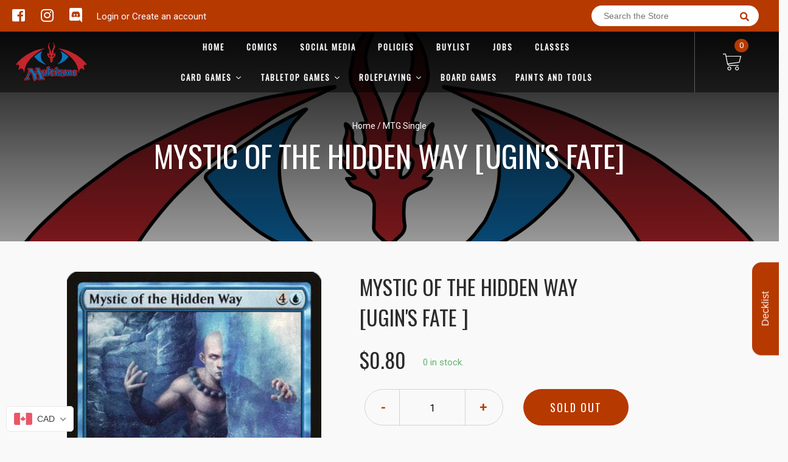

--- FILE ---
content_type: text/javascript
request_url: https://multizone.ca/cdn/shop/t/2/assets/globopreorder.js?v=63755448621613787561586315113
body_size: 40290
content:
(function(t,e){typeof module=="object"&&typeof module.exports=="object"?module.exports=t.document?e(t,!0):function(t2){if(!t2.document)throw new Error("jQuery requires a window with a document");return e(t2)}:e(t)})(typeof window!="undefined"?window:this,function(t,e){var n=[],i=t.document,r=n.slice,o=n.concat,a=n.push,s=n.indexOf,c={},u=c.toString,l=c.hasOwnProperty,d={},p="2.2.3",f=function(t2,e2){return new f.fn.init(t2,e2)},h=/^[\s\uFEFF\xA0]+|[\s\uFEFF\xA0]+$/g,g=/^-ms-/,m=/-([\da-z])/gi,v=function(t2,e2){return e2.toUpperCase()};function y(t2){var e2=!!t2&&"length"in t2&&t2.length,n2=f.type(t2);return n2!=="function"&&!f.isWindow(t2)&&(n2==="array"||e2===0||typeof e2=="number"&&e2>0&&e2-1 in t2)}f.fn=f.prototype={jquery:p,constructor:f,selector:"",length:0,toArray:function(){return r.call(this)},get:function(t2){return t2!=null?0>t2?this[t2+this.length]:this[t2]:r.call(this)},pushStack:function(t2){var e2=f.merge(this.constructor(),t2);return e2.prevObject=this,e2.context=this.context,e2},each:function(t2){return f.each(this,t2)},map:function(t2){return this.pushStack(f.map(this,function(e2,n2){return t2.call(e2,n2,e2)}))},slice:function(){return this.pushStack(r.apply(this,arguments))},first:function(){return this.eq(0)},last:function(){return this.eq(-1)},eq:function(t2){var e2=this.length,n2=+t2+(0>t2?e2:0);return this.pushStack(n2>=0&&e2>n2?[this[n2]]:[])},end:function(){return this.prevObject||this.constructor()},push:a,sort:n.sort,splice:n.splice},f.extend=f.fn.extend=function(){var t2,e2,n2,i2,r2,o2,a2=arguments[0]||{},s2=1,c2=arguments.length,u2=!1;for(typeof a2=="boolean"&&(u2=a2,a2=arguments[s2]||{},s2++),typeof a2=="object"||f.isFunction(a2)||(a2={}),s2===c2&&(a2=this,s2--);c2>s2;s2++)if((t2=arguments[s2])!=null)for(e2 in t2)n2=a2[e2],a2!==(i2=t2[e2])&&(u2&&i2&&(f.isPlainObject(i2)||(r2=f.isArray(i2)))?(r2?(r2=!1,o2=n2&&f.isArray(n2)?n2:[]):o2=n2&&f.isPlainObject(n2)?n2:{},a2[e2]=f.extend(u2,o2,i2)):i2!==void 0&&(a2[e2]=i2));return a2},f.extend({expando:"jQuery"+(p+Math.random()).replace(/\D/g,""),isReady:!0,error:function(t2){throw new Error(t2)},noop:function(){},isFunction:function(t2){return f.type(t2)==="function"},isArray:Array.isArray,isWindow:function(t2){return t2!=null&&t2===t2.window},isNumeric:function(t2){var e2=t2&&t2.toString();return!f.isArray(t2)&&e2-parseFloat(e2)+1>=0},isPlainObject:function(t2){var e2;if(f.type(t2)!=="object"||t2.nodeType||f.isWindow(t2)||t2.constructor&&!l.call(t2,"constructor")&&!l.call(t2.constructor.prototype||{},"isPrototypeOf"))return!1;for(e2 in t2);return e2===void 0||l.call(t2,e2)},isEmptyObject:function(t2){var e2;for(e2 in t2)return!1;return!0},type:function(t2){return t2==null?t2+"":typeof t2=="object"||typeof t2=="function"?c[u.call(t2)]||"object":typeof t2},globalEval:function(t2){var e2,n2=eval;(t2=f.trim(t2))&&(t2.indexOf("use strict")===1?((e2=i.createElement("script")).text=t2,i.head.appendChild(e2).parentNode.removeChild(e2)):n2(t2))},camelCase:function(t2){return t2.replace(g,"ms-").replace(m,v)},nodeName:function(t2,e2){return t2.nodeName&&t2.nodeName.toLowerCase()===e2.toLowerCase()},each:function(t2,e2){var n2,i2=0;if(y(t2))for(n2=t2.length;n2>i2&&e2.call(t2[i2],i2,t2[i2])!==!1;i2++);else for(i2 in t2)if(e2.call(t2[i2],i2,t2[i2])===!1)break;return t2},trim:function(t2){return t2==null?"":(t2+"").replace(h,"")},makeArray:function(t2,e2){var n2=e2||[];return t2!=null&&(y(Object(t2))?f.merge(n2,typeof t2=="string"?[t2]:t2):a.call(n2,t2)),n2},inArray:function(t2,e2,n2){return e2==null?-1:s.call(e2,t2,n2)},merge:function(t2,e2){for(var n2=+e2.length,i2=0,r2=t2.length;n2>i2;i2++)t2[r2++]=e2[i2];return t2.length=r2,t2},grep:function(t2,e2,n2){for(var i2=[],r2=0,o2=t2.length,a2=!n2;o2>r2;r2++)!e2(t2[r2],r2)!==a2&&i2.push(t2[r2]);return i2},map:function(t2,e2,n2){var i2,r2,a2=0,s2=[];if(y(t2))for(i2=t2.length;i2>a2;a2++)(r2=e2(t2[a2],a2,n2))!=null&&s2.push(r2);else for(a2 in t2)(r2=e2(t2[a2],a2,n2))!=null&&s2.push(r2);return o.apply([],s2)},guid:1,proxy:function(t2,e2){var n2,i2,o2;return typeof e2=="string"&&(n2=t2[e2],e2=t2,t2=n2),f.isFunction(t2)?(i2=r.call(arguments,2),(o2=function(){return t2.apply(e2||this,i2.concat(r.call(arguments)))}).guid=t2.guid=t2.guid||f.guid++,o2):void 0},now:Date.now,support:d}),typeof Symbol=="function"&&(f.fn[Symbol.iterator]=n[Symbol.iterator]),f.each("Boolean Number String Function Array Date RegExp Object Error Symbol".split(" "),function(t2,e2){c["[object "+e2+"]"]=e2.toLowerCase()});var b=function(t2){var e2,n2,i2,r2,o2,a2,s2,c2,u2,l2,d2,p2,f2,h2,g2,m2,v2,y2,b2,P2="sizzle"+1*new Date,w2=t2.document,x2=0,k2=0,C2=ot2(),O2=ot2(),j2=ot2(),T2=function(t3,e3){return t3===e3&&(d2=!0),0},_2=1<<31,G2={}.hasOwnProperty,S2=[],F2=S2.pop,D2=S2.push,L2=S2.push,A2=S2.slice,Q2=function(t3,e3){for(var n3=0,i3=t3.length;i3>n3;n3++)if(t3[n3]===e3)return n3;return-1},q2="checked|selected|async|autofocus|autoplay|controls|defer|disabled|hidden|ismap|loop|multiple|open|readonly|required|scoped",E2="[\\x20\\t\\r\\n\\f]",N2="(?:\\\\.|[\\w-]|[^\\x00-\\xa0])+",M2="\\["+E2+"*("+N2+")(?:"+E2+"*([*^$|!~]?=)"+E2+"*(?:'((?:\\\\.|[^\\\\'])*)'|\"((?:\\\\.|[^\\\\\"])*)\"|("+N2+"))|)"+E2+"*\\]",H2=":("+N2+")(?:\\((('((?:\\\\.|[^\\\\'])*)'|\"((?:\\\\.|[^\\\\\"])*)\")|((?:\\\\.|[^\\\\()[\\]]|"+M2+")*)|.*)\\)|)",B2=new RegExp(E2+"+","g"),I2=new RegExp("^"+E2+"+|((?:^|[^\\\\])(?:\\\\.)*)"+E2+"+$","g"),$2=new RegExp("^"+E2+"*,"+E2+"*"),V2=new RegExp("^"+E2+"*([>+~]|"+E2+")"+E2+"*"),R2=new RegExp("="+E2+"*([^\\]'\"]*?)"+E2+"*\\]","g"),W2=new RegExp(H2),z2=new RegExp("^"+N2+"$"),X2={ID:new RegExp("^#("+N2+")"),CLASS:new RegExp("^\\.("+N2+")"),TAG:new RegExp("^("+N2+"|[*])"),ATTR:new RegExp("^"+M2),PSEUDO:new RegExp("^"+H2),CHILD:new RegExp("^:(only|first|last|nth|nth-last)-(child|of-type)(?:\\("+E2+"*(even|odd|(([+-]|)(\\d*)n|)"+E2+"*(?:([+-]|)"+E2+"*(\\d+)|))"+E2+"*\\)|)","i"),bool:new RegExp("^(?:"+q2+")$","i"),needsContext:new RegExp("^"+E2+"*[>+~]|:(even|odd|eq|gt|lt|nth|first|last)(?:\\("+E2+"*((?:-\\d)?\\d*)"+E2+"*\\)|)(?=[^-]|$)","i")},U2=/^(?:input|select|textarea|button)$/i,Y2=/^h\d$/i,J2=/^[^{]+\{\s*\[native \w/,K2=/^(?:#([\w-]+)|(\w+)|\.([\w-]+))$/,Z2=/[+~]/,tt2=/'|\\/g,et2=new RegExp("\\\\([\\da-f]{1,6}"+E2+"?|("+E2+")|.)","ig"),nt2=function(t3,e3,n3){var i3="0x"+e3-65536;return i3!=i3||n3?e3:0>i3?String.fromCharCode(i3+65536):String.fromCharCode(i3>>10|55296,1023&i3|56320)},it2=function(){p2()};try{L2.apply(S2=A2.call(w2.childNodes),w2.childNodes),S2[w2.childNodes.length].nodeType}catch(t3){L2={apply:S2.length?function(t4,e3){D2.apply(t4,A2.call(e3))}:function(t4,e3){for(var n3=t4.length,i3=0;t4[n3++]=e3[i3++];);t4.length=n3-1}}}function rt2(t3,e3,i3,r3){var o3,s3,u3,l3,d3,h3,v3,y3,x3=e3&&e3.ownerDocument,k3=e3?e3.nodeType:9;if(i3=i3||[],typeof t3!="string"||!t3||k3!==1&&k3!==9&&k3!==11)return i3;if(!r3&&((e3?e3.ownerDocument||e3:w2)!==f2&&p2(e3),e3=e3||f2,g2)){if(k3!==11&&(h3=K2.exec(t3)))if(o3=h3[1]){if(k3===9){if(!(u3=e3.getElementById(o3)))return i3;if(u3.id===o3)return i3.push(u3),i3}else if(x3&&(u3=x3.getElementById(o3))&&b2(e3,u3)&&u3.id===o3)return i3.push(u3),i3}else{if(h3[2])return L2.apply(i3,e3.getElementsByTagName(t3)),i3;if((o3=h3[3])&&n2.getElementsByClassName&&e3.getElementsByClassName)return L2.apply(i3,e3.getElementsByClassName(o3)),i3}if(n2.qsa&&!j2[t3+" "]&&(!m2||!m2.test(t3))){if(k3!==1)x3=e3,y3=t3;else if(e3.nodeName.toLowerCase()!=="object"){for((l3=e3.getAttribute("id"))?l3=l3.replace(tt2,"\\$&"):e3.setAttribute("id",l3=P2),s3=(v3=a2(t3)).length,d3=z2.test(l3)?"#"+l3:"[id='"+l3+"']";s3--;)v3[s3]=d3+" "+gt2(v3[s3]);y3=v3.join(","),x3=Z2.test(t3)&&ft2(e3.parentNode)||e3}if(y3)try{return L2.apply(i3,x3.querySelectorAll(y3)),i3}catch(t4){}finally{l3===P2&&e3.removeAttribute("id")}}}return c2(t3.replace(I2,"$1"),e3,i3,r3)}function ot2(){var t3=[];return function e3(n3,r3){return t3.push(n3+" ")>i2.cacheLength&&delete e3[t3.shift()],e3[n3+" "]=r3}}function at2(t3){return t3[P2]=!0,t3}function st2(t3){var e3=f2.createElement("div");try{return!!t3(e3)}catch(t4){return!1}finally{e3.parentNode&&e3.parentNode.removeChild(e3),e3=null}}function ct2(t3,e3){for(var n3=t3.split("|"),r3=n3.length;r3--;)i2.attrHandle[n3[r3]]=e3}function ut2(t3,e3){var n3=e3&&t3,i3=n3&&t3.nodeType===1&&e3.nodeType===1&&(~e3.sourceIndex||_2)-(~t3.sourceIndex||_2);if(i3)return i3;if(n3){for(;n3=n3.nextSibling;)if(n3===e3)return-1}return t3?1:-1}function lt2(t3){return function(e3){return e3.nodeName.toLowerCase()==="input"&&e3.type===t3}}function dt2(t3){return function(e3){var n3=e3.nodeName.toLowerCase();return(n3==="input"||n3==="button")&&e3.type===t3}}function pt2(t3){return at2(function(e3){return e3=+e3,at2(function(n3,i3){for(var r3,o3=t3([],n3.length,e3),a3=o3.length;a3--;)n3[r3=o3[a3]]&&(n3[r3]=!(i3[r3]=n3[r3]))})})}function ft2(t3){return t3&&t3.getElementsByTagName!==void 0&&t3}for(e2 in n2=rt2.support={},o2=rt2.isXML=function(t3){var e3=t3&&(t3.ownerDocument||t3).documentElement;return!!e3&&e3.nodeName!=="HTML"},p2=rt2.setDocument=function(t3){var e3,r3,a3=t3?t3.ownerDocument||t3:w2;return a3!==f2&&a3.nodeType===9&&a3.documentElement&&(h2=(f2=a3).documentElement,g2=!o2(f2),(r3=f2.defaultView)&&r3.top!==r3&&(r3.addEventListener?r3.addEventListener("unload",it2,!1):r3.attachEvent&&r3.attachEvent("onunload",it2)),n2.attributes=st2(function(t4){return t4.className="i",!t4.getAttribute("className")}),n2.getElementsByTagName=st2(function(t4){return t4.appendChild(f2.createComment("")),!t4.getElementsByTagName("*").length}),n2.getElementsByClassName=J2.test(f2.getElementsByClassName),n2.getById=st2(function(t4){return h2.appendChild(t4).id=P2,!f2.getElementsByName||!f2.getElementsByName(P2).length}),n2.getById?(i2.find.ID=function(t4,e4){if(e4.getElementById!==void 0&&g2){var n3=e4.getElementById(t4);return n3?[n3]:[]}},i2.filter.ID=function(t4){var e4=t4.replace(et2,nt2);return function(t5){return t5.getAttribute("id")===e4}}):(delete i2.find.ID,i2.filter.ID=function(t4){var e4=t4.replace(et2,nt2);return function(t5){var n3=t5.getAttributeNode!==void 0&&t5.getAttributeNode("id");return n3&&n3.value===e4}}),i2.find.TAG=n2.getElementsByTagName?function(t4,e4){return e4.getElementsByTagName!==void 0?e4.getElementsByTagName(t4):n2.qsa?e4.querySelectorAll(t4):void 0}:function(t4,e4){var n3,i3=[],r4=0,o3=e4.getElementsByTagName(t4);if(t4==="*"){for(;n3=o3[r4++];)n3.nodeType===1&&i3.push(n3);return i3}return o3},i2.find.CLASS=n2.getElementsByClassName&&function(t4,e4){return e4.getElementsByClassName!==void 0&&g2?e4.getElementsByClassName(t4):void 0},v2=[],m2=[],(n2.qsa=J2.test(f2.querySelectorAll))&&(st2(function(t4){h2.appendChild(t4).innerHTML="<a id='"+P2+"'></a><select id='"+P2+"-\r\\' msallowcapture=''><option selected=''></option></select>",t4.querySelectorAll("[msallowcapture^='']").length&&m2.push("[*^$]="+E2+"*(?:''|\"\")"),t4.querySelectorAll("[selected]").length||m2.push("\\["+E2+"*(?:value|"+q2+")"),t4.querySelectorAll("[id~="+P2+"-]").length||m2.push("~="),t4.querySelectorAll(":checked").length||m2.push(":checked"),t4.querySelectorAll("a#"+P2+"+*").length||m2.push(".#.+[+~]")}),st2(function(t4){var e4=f2.createElement("input");e4.setAttribute("type","hidden"),t4.appendChild(e4).setAttribute("name","D"),t4.querySelectorAll("[name=d]").length&&m2.push("name"+E2+"*[*^$|!~]?="),t4.querySelectorAll(":enabled").length||m2.push(":enabled",":disabled"),t4.querySelectorAll("*,:x"),m2.push(",.*:")})),(n2.matchesSelector=J2.test(y2=h2.matches||h2.webkitMatchesSelector||h2.mozMatchesSelector||h2.oMatchesSelector||h2.msMatchesSelector))&&st2(function(t4){n2.disconnectedMatch=y2.call(t4,"div"),y2.call(t4,"[s!='']:x"),v2.push("!=",H2)}),m2=m2.length&&new RegExp(m2.join("|")),v2=v2.length&&new RegExp(v2.join("|")),e3=J2.test(h2.compareDocumentPosition),b2=e3||J2.test(h2.contains)?function(t4,e4){var n3=t4.nodeType===9?t4.documentElement:t4,i3=e4&&e4.parentNode;return t4===i3||!(!i3||i3.nodeType!==1||!(n3.contains?n3.contains(i3):t4.compareDocumentPosition&&16&t4.compareDocumentPosition(i3)))}:function(t4,e4){if(e4){for(;e4=e4.parentNode;)if(e4===t4)return!0}return!1},T2=e3?function(t4,e4){if(t4===e4)return d2=!0,0;var i3=!t4.compareDocumentPosition-!e4.compareDocumentPosition;return i3||(1&(i3=(t4.ownerDocument||t4)===(e4.ownerDocument||e4)?t4.compareDocumentPosition(e4):1)||!n2.sortDetached&&e4.compareDocumentPosition(t4)===i3?t4===f2||t4.ownerDocument===w2&&b2(w2,t4)?-1:e4===f2||e4.ownerDocument===w2&&b2(w2,e4)?1:l2?Q2(l2,t4)-Q2(l2,e4):0:4&i3?-1:1)}:function(t4,e4){if(t4===e4)return d2=!0,0;var n3,i3=0,r4=t4.parentNode,o3=e4.parentNode,a4=[t4],s3=[e4];if(!r4||!o3)return t4===f2?-1:e4===f2?1:r4?-1:o3?1:l2?Q2(l2,t4)-Q2(l2,e4):0;if(r4===o3)return ut2(t4,e4);for(n3=t4;n3=n3.parentNode;)a4.unshift(n3);for(n3=e4;n3=n3.parentNode;)s3.unshift(n3);for(;a4[i3]===s3[i3];)i3++;return i3?ut2(a4[i3],s3[i3]):a4[i3]===w2?-1:s3[i3]===w2?1:0}),f2},rt2.matches=function(t3,e3){return rt2(t3,null,null,e3)},rt2.matchesSelector=function(t3,e3){if((t3.ownerDocument||t3)!==f2&&p2(t3),e3=e3.replace(R2,"='$1']"),n2.matchesSelector&&g2&&!j2[e3+" "]&&(!v2||!v2.test(e3))&&(!m2||!m2.test(e3)))try{var i3=y2.call(t3,e3);if(i3||n2.disconnectedMatch||t3.document&&t3.document.nodeType!==11)return i3}catch(t4){}return rt2(e3,f2,null,[t3]).length>0},rt2.contains=function(t3,e3){return(t3.ownerDocument||t3)!==f2&&p2(t3),b2(t3,e3)},rt2.attr=function(t3,e3){(t3.ownerDocument||t3)!==f2&&p2(t3);var r3=i2.attrHandle[e3.toLowerCase()],o3=r3&&G2.call(i2.attrHandle,e3.toLowerCase())?r3(t3,e3,!g2):void 0;return o3!==void 0?o3:n2.attributes||!g2?t3.getAttribute(e3):(o3=t3.getAttributeNode(e3))&&o3.specified?o3.value:null},rt2.error=function(t3){throw new Error("Syntax error, unrecognized expression: "+t3)},rt2.uniqueSort=function(t3){var e3,i3=[],r3=0,o3=0;if(d2=!n2.detectDuplicates,l2=!n2.sortStable&&t3.slice(0),t3.sort(T2),d2){for(;e3=t3[o3++];)e3===t3[o3]&&(r3=i3.push(o3));for(;r3--;)t3.splice(i3[r3],1)}return l2=null,t3},r2=rt2.getText=function(t3){var e3,n3="",i3=0,o3=t3.nodeType;if(o3){if(o3===1||o3===9||o3===11){if(typeof t3.textContent=="string")return t3.textContent;for(t3=t3.firstChild;t3;t3=t3.nextSibling)n3+=r2(t3)}else if(o3===3||o3===4)return t3.nodeValue}else for(;e3=t3[i3++];)n3+=r2(e3);return n3},(i2=rt2.selectors={cacheLength:50,createPseudo:at2,match:X2,attrHandle:{},find:{},relative:{">":{dir:"parentNode",first:!0}," ":{dir:"parentNode"},"+":{dir:"previousSibling",first:!0},"~":{dir:"previousSibling"}},preFilter:{ATTR:function(t3){return t3[1]=t3[1].replace(et2,nt2),t3[3]=(t3[3]||t3[4]||t3[5]||"").replace(et2,nt2),t3[2]==="~="&&(t3[3]=" "+t3[3]+" "),t3.slice(0,4)},CHILD:function(t3){return t3[1]=t3[1].toLowerCase(),t3[1].slice(0,3)==="nth"?(t3[3]||rt2.error(t3[0]),t3[4]=+(t3[4]?t3[5]+(t3[6]||1):2*(t3[3]==="even"||t3[3]==="odd")),t3[5]=+(t3[7]+t3[8]||t3[3]==="odd")):t3[3]&&rt2.error(t3[0]),t3},PSEUDO:function(t3){var e3,n3=!t3[6]&&t3[2];return X2.CHILD.test(t3[0])?null:(t3[3]?t3[2]=t3[4]||t3[5]||"":n3&&W2.test(n3)&&(e3=a2(n3,!0))&&(e3=n3.indexOf(")",n3.length-e3)-n3.length)&&(t3[0]=t3[0].slice(0,e3),t3[2]=n3.slice(0,e3)),t3.slice(0,3))}},filter:{TAG:function(t3){var e3=t3.replace(et2,nt2).toLowerCase();return t3==="*"?function(){return!0}:function(t4){return t4.nodeName&&t4.nodeName.toLowerCase()===e3}},CLASS:function(t3){var e3=C2[t3+" "];return e3||(e3=new RegExp("(^|"+E2+")"+t3+"("+E2+"|$)"))&&C2(t3,function(t4){return e3.test(typeof t4.className=="string"&&t4.className||t4.getAttribute!==void 0&&t4.getAttribute("class")||"")})},ATTR:function(t3,e3,n3){return function(i3){var r3=rt2.attr(i3,t3);return r3==null?e3==="!=":!e3||(r3+="",e3==="="?r3===n3:e3==="!="?r3!==n3:e3==="^="?n3&&r3.indexOf(n3)===0:e3==="*="?n3&&r3.indexOf(n3)>-1:e3==="$="?n3&&r3.slice(-n3.length)===n3:e3==="~="?(" "+r3.replace(B2," ")+" ").indexOf(n3)>-1:e3==="|="&&(r3===n3||r3.slice(0,n3.length+1)===n3+"-"))}},CHILD:function(t3,e3,n3,i3,r3){var o3=t3.slice(0,3)!=="nth",a3=t3.slice(-4)!=="last",s3=e3==="of-type";return i3===1&&r3===0?function(t4){return!!t4.parentNode}:function(e4,n4,c3){var u3,l3,d3,p3,f3,h3,g3=o3!==a3?"nextSibling":"previousSibling",m3=e4.parentNode,v3=s3&&e4.nodeName.toLowerCase(),y3=!c3&&!s3,b3=!1;if(m3){if(o3){for(;g3;){for(p3=e4;p3=p3[g3];)if(s3?p3.nodeName.toLowerCase()===v3:p3.nodeType===1)return!1;h3=g3=t3==="only"&&!h3&&"nextSibling"}return!0}if(h3=[a3?m3.firstChild:m3.lastChild],a3&&y3){for(b3=(f3=(u3=(l3=(d3=(p3=m3)[P2]||(p3[P2]={}))[p3.uniqueID]||(d3[p3.uniqueID]={}))[t3]||[])[0]===x2&&u3[1])&&u3[2],p3=f3&&m3.childNodes[f3];p3=++f3&&p3&&p3[g3]||(b3=f3=0)||h3.pop();)if(p3.nodeType===1&&++b3&&p3===e4){l3[t3]=[x2,f3,b3];break}}else if(y3&&(b3=f3=(u3=(l3=(d3=(p3=e4)[P2]||(p3[P2]={}))[p3.uniqueID]||(d3[p3.uniqueID]={}))[t3]||[])[0]===x2&&u3[1]),b3===!1)for(;(p3=++f3&&p3&&p3[g3]||(b3=f3=0)||h3.pop())&&((s3?p3.nodeName.toLowerCase()!==v3:p3.nodeType!==1)||!++b3||(y3&&((l3=(d3=p3[P2]||(p3[P2]={}))[p3.uniqueID]||(d3[p3.uniqueID]={}))[t3]=[x2,b3]),p3!==e4)););return(b3-=r3)===i3||b3%i3==0&&b3/i3>=0}}},PSEUDO:function(t3,e3){var n3,r3=i2.pseudos[t3]||i2.setFilters[t3.toLowerCase()]||rt2.error("unsupported pseudo: "+t3);return r3[P2]?r3(e3):r3.length>1?(n3=[t3,t3,"",e3],i2.setFilters.hasOwnProperty(t3.toLowerCase())?at2(function(t4,n4){for(var i3,o3=r3(t4,e3),a3=o3.length;a3--;)t4[i3=Q2(t4,o3[a3])]=!(n4[i3]=o3[a3])}):function(t4){return r3(t4,0,n3)}):r3}},pseudos:{not:at2(function(t3){var e3=[],n3=[],i3=s2(t3.replace(I2,"$1"));return i3[P2]?at2(function(t4,e4,n4,r3){for(var o3,a3=i3(t4,null,r3,[]),s3=t4.length;s3--;)(o3=a3[s3])&&(t4[s3]=!(e4[s3]=o3))}):function(t4,r3,o3){return e3[0]=t4,i3(e3,null,o3,n3),e3[0]=null,!n3.pop()}}),has:at2(function(t3){return function(e3){return rt2(t3,e3).length>0}}),contains:at2(function(t3){return t3=t3.replace(et2,nt2),function(e3){return(e3.textContent||e3.innerText||r2(e3)).indexOf(t3)>-1}}),lang:at2(function(t3){return z2.test(t3||"")||rt2.error("unsupported lang: "+t3),t3=t3.replace(et2,nt2).toLowerCase(),function(e3){var n3;do if(n3=g2?e3.lang:e3.getAttribute("xml:lang")||e3.getAttribute("lang"))return(n3=n3.toLowerCase())===t3||n3.indexOf(t3+"-")===0;while((e3=e3.parentNode)&&e3.nodeType===1);return!1}}),target:function(e3){var n3=t2.location&&t2.location.hash;return n3&&n3.slice(1)===e3.id},root:function(t3){return t3===h2},focus:function(t3){return t3===f2.activeElement&&(!f2.hasFocus||f2.hasFocus())&&!!(t3.type||t3.href||~t3.tabIndex)},enabled:function(t3){return t3.disabled===!1},disabled:function(t3){return t3.disabled===!0},checked:function(t3){var e3=t3.nodeName.toLowerCase();return e3==="input"&&!!t3.checked||e3==="option"&&!!t3.selected},selected:function(t3){return t3.parentNode&&t3.parentNode.selectedIndex,t3.selected===!0},empty:function(t3){for(t3=t3.firstChild;t3;t3=t3.nextSibling)if(t3.nodeType<6)return!1;return!0},parent:function(t3){return!i2.pseudos.empty(t3)},header:function(t3){return Y2.test(t3.nodeName)},input:function(t3){return U2.test(t3.nodeName)},button:function(t3){var e3=t3.nodeName.toLowerCase();return e3==="input"&&t3.type==="button"||e3==="button"},text:function(t3){var e3;return t3.nodeName.toLowerCase()==="input"&&t3.type==="text"&&((e3=t3.getAttribute("type"))==null||e3.toLowerCase()==="text")},first:pt2(function(){return[0]}),last:pt2(function(t3,e3){return[e3-1]}),eq:pt2(function(t3,e3,n3){return[0>n3?n3+e3:n3]}),even:pt2(function(t3,e3){for(var n3=0;e3>n3;n3+=2)t3.push(n3);return t3}),odd:pt2(function(t3,e3){for(var n3=1;e3>n3;n3+=2)t3.push(n3);return t3}),lt:pt2(function(t3,e3,n3){for(var i3=0>n3?n3+e3:n3;--i3>=0;)t3.push(i3);return t3}),gt:pt2(function(t3,e3,n3){for(var i3=0>n3?n3+e3:n3;++i3<e3;)t3.push(i3);return t3})}}).pseudos.nth=i2.pseudos.eq,{radio:!0,checkbox:!0,file:!0,password:!0,image:!0})i2.pseudos[e2]=lt2(e2);for(e2 in{submit:!0,reset:!0})i2.pseudos[e2]=dt2(e2);function ht2(){}function gt2(t3){for(var e3=0,n3=t3.length,i3="";n3>e3;e3++)i3+=t3[e3].value;return i3}function mt2(t3,e3,n3){var i3=e3.dir,r3=n3&&i3==="parentNode",o3=k2++;return e3.first?function(e4,n4,o4){for(;e4=e4[i3];)if(e4.nodeType===1||r3)return t3(e4,n4,o4)}:function(e4,n4,a3){var s3,c3,u3,l3=[x2,o3];if(a3){for(;e4=e4[i3];)if((e4.nodeType===1||r3)&&t3(e4,n4,a3))return!0}else for(;e4=e4[i3];)if(e4.nodeType===1||r3){if((s3=(c3=(u3=e4[P2]||(e4[P2]={}))[e4.uniqueID]||(u3[e4.uniqueID]={}))[i3])&&s3[0]===x2&&s3[1]===o3)return l3[2]=s3[2];if(c3[i3]=l3,l3[2]=t3(e4,n4,a3))return!0}}}function vt2(t3){return t3.length>1?function(e3,n3,i3){for(var r3=t3.length;r3--;)if(!t3[r3](e3,n3,i3))return!1;return!0}:t3[0]}function yt2(t3,e3,n3,i3,r3){for(var o3,a3=[],s3=0,c3=t3.length,u3=e3!=null;c3>s3;s3++)(o3=t3[s3])&&(n3&&!n3(o3,i3,r3)||(a3.push(o3),u3&&e3.push(s3)));return a3}function bt2(t3,e3,n3,i3,r3,o3){return i3&&!i3[P2]&&(i3=bt2(i3)),r3&&!r3[P2]&&(r3=bt2(r3,o3)),at2(function(o4,a3,s3,c3){var u3,l3,d3,p3=[],f3=[],h3=a3.length,g3=o4||function(t4,e4,n4){for(var i4=0,r4=e4.length;r4>i4;i4++)rt2(t4,e4[i4],n4);return n4}(e3||"*",s3.nodeType?[s3]:s3,[]),m3=!t3||!o4&&e3?g3:yt2(g3,p3,t3,s3,c3),v3=n3?r3||(o4?t3:h3||i3)?[]:a3:m3;if(n3&&n3(m3,v3,s3,c3),i3)for(u3=yt2(v3,f3),i3(u3,[],s3,c3),l3=u3.length;l3--;)(d3=u3[l3])&&(v3[f3[l3]]=!(m3[f3[l3]]=d3));if(o4){if(r3||t3){if(r3){for(u3=[],l3=v3.length;l3--;)(d3=v3[l3])&&u3.push(m3[l3]=d3);r3(null,v3=[],u3,c3)}for(l3=v3.length;l3--;)(d3=v3[l3])&&(u3=r3?Q2(o4,d3):p3[l3])>-1&&(o4[u3]=!(a3[u3]=d3))}}else v3=yt2(v3===a3?v3.splice(h3,v3.length):v3),r3?r3(null,a3,v3,c3):L2.apply(a3,v3)})}function Pt2(t3){for(var e3,n3,r3,o3=t3.length,a3=i2.relative[t3[0].type],s3=a3||i2.relative[" "],c3=a3?1:0,l3=mt2(function(t4){return t4===e3},s3,!0),d3=mt2(function(t4){return Q2(e3,t4)>-1},s3,!0),p3=[function(t4,n4,i3){var r4=!a3&&(i3||n4!==u2)||((e3=n4).nodeType?l3(t4,n4,i3):d3(t4,n4,i3));return e3=null,r4}];o3>c3;c3++)if(n3=i2.relative[t3[c3].type])p3=[mt2(vt2(p3),n3)];else{if((n3=i2.filter[t3[c3].type].apply(null,t3[c3].matches))[P2]){for(r3=++c3;o3>r3&&!i2.relative[t3[r3].type];r3++);return bt2(c3>1&&vt2(p3),c3>1&&gt2(t3.slice(0,c3-1).concat({value:t3[c3-2].type===" "?"*":""})).replace(I2,"$1"),n3,r3>c3&&Pt2(t3.slice(c3,r3)),o3>r3&&Pt2(t3=t3.slice(r3)),o3>r3&&gt2(t3))}p3.push(n3)}return vt2(p3)}function wt2(t3,e3){var n3=e3.length>0,r3=t3.length>0,o3=function(o4,a3,s3,c3,l3){var d3,h3,m3,v3=0,y3="0",b3=o4&&[],P3=[],w3=u2,k3=o4||r3&&i2.find.TAG("*",l3),C3=x2+=w3==null?1:Math.random()||.1,O3=k3.length;for(l3&&(u2=a3===f2||a3||l3);y3!==O3&&(d3=k3[y3])!=null;y3++){if(r3&&d3){for(h3=0,a3||d3.ownerDocument===f2||(p2(d3),s3=!g2);m3=t3[h3++];)if(m3(d3,a3||f2,s3)){c3.push(d3);break}l3&&(x2=C3)}n3&&((d3=!m3&&d3)&&v3--,o4&&b3.push(d3))}if(v3+=y3,n3&&y3!==v3){for(h3=0;m3=e3[h3++];)m3(b3,P3,a3,s3);if(o4){if(v3>0)for(;y3--;)b3[y3]||P3[y3]||(P3[y3]=F2.call(c3));P3=yt2(P3)}L2.apply(c3,P3),l3&&!o4&&P3.length>0&&v3+e3.length>1&&rt2.uniqueSort(c3)}return l3&&(x2=C3,u2=w3),b3};return n3?at2(o3):o3}return ht2.prototype=i2.filters=i2.pseudos,i2.setFilters=new ht2,a2=rt2.tokenize=function(t3,e3){var n3,r3,o3,a3,s3,c3,u3,l3=O2[t3+" "];if(l3)return e3?0:l3.slice(0);for(s3=t3,c3=[],u3=i2.preFilter;s3;){for(a3 in n3&&!(r3=$2.exec(s3))||(r3&&(s3=s3.slice(r3[0].length)||s3),c3.push(o3=[])),n3=!1,(r3=V2.exec(s3))&&(n3=r3.shift(),o3.push({value:n3,type:r3[0].replace(I2," ")}),s3=s3.slice(n3.length)),i2.filter)!(r3=X2[a3].exec(s3))||u3[a3]&&!(r3=u3[a3](r3))||(n3=r3.shift(),o3.push({value:n3,type:a3,matches:r3}),s3=s3.slice(n3.length));if(!n3)break}return e3?s3.length:s3?rt2.error(t3):O2(t3,c3).slice(0)},s2=rt2.compile=function(t3,e3){var n3,i3=[],r3=[],o3=j2[t3+" "];if(!o3){for(e3||(e3=a2(t3)),n3=e3.length;n3--;)(o3=Pt2(e3[n3]))[P2]?i3.push(o3):r3.push(o3);(o3=j2(t3,wt2(r3,i3))).selector=t3}return o3},c2=rt2.select=function(t3,e3,r3,o3){var c3,u3,l3,d3,p3,f3=typeof t3=="function"&&t3,h3=!o3&&a2(t3=f3.selector||t3);if(r3=r3||[],h3.length===1){if((u3=h3[0]=h3[0].slice(0)).length>2&&(l3=u3[0]).type==="ID"&&n2.getById&&e3.nodeType===9&&g2&&i2.relative[u3[1].type]){if(!(e3=(i2.find.ID(l3.matches[0].replace(et2,nt2),e3)||[])[0]))return r3;f3&&(e3=e3.parentNode),t3=t3.slice(u3.shift().value.length)}for(c3=X2.needsContext.test(t3)?0:u3.length;c3--&&(l3=u3[c3],!i2.relative[d3=l3.type]);)if((p3=i2.find[d3])&&(o3=p3(l3.matches[0].replace(et2,nt2),Z2.test(u3[0].type)&&ft2(e3.parentNode)||e3))){if(u3.splice(c3,1),!(t3=o3.length&&gt2(u3)))return L2.apply(r3,o3),r3;break}}return(f3||s2(t3,h3))(o3,e3,!g2,r3,!e3||Z2.test(t3)&&ft2(e3.parentNode)||e3),r3},n2.sortStable=P2.split("").sort(T2).join("")===P2,n2.detectDuplicates=!!d2,p2(),n2.sortDetached=st2(function(t3){return 1&t3.compareDocumentPosition(f2.createElement("div"))}),st2(function(t3){return t3.innerHTML="<a href='#'></a>",t3.firstChild.getAttribute("href")==="#"})||ct2("type|href|height|width",function(t3,e3,n3){return n3?void 0:t3.getAttribute(e3,e3.toLowerCase()==="type"?1:2)}),n2.attributes&&st2(function(t3){return t3.innerHTML="<input/>",t3.firstChild.setAttribute("value",""),t3.firstChild.getAttribute("value")===""})||ct2("value",function(t3,e3,n3){return n3||t3.nodeName.toLowerCase()!=="input"?void 0:t3.defaultValue}),st2(function(t3){return t3.getAttribute("disabled")==null})||ct2(q2,function(t3,e3,n3){var i3;return n3?void 0:t3[e3]===!0?e3.toLowerCase():(i3=t3.getAttributeNode(e3))&&i3.specified?i3.value:null}),rt2}(t);f.find=b,f.expr=b.selectors,f.expr[":"]=f.expr.pseudos,f.uniqueSort=f.unique=b.uniqueSort,f.text=b.getText,f.isXMLDoc=b.isXML,f.contains=b.contains;var P=function(t2,e2,n2){for(var i2=[],r2=n2!==void 0;(t2=t2[e2])&&t2.nodeType!==9;)if(t2.nodeType===1){if(r2&&f(t2).is(n2))break;i2.push(t2)}return i2},w=function(t2,e2){for(var n2=[];t2;t2=t2.nextSibling)t2.nodeType===1&&t2!==e2&&n2.push(t2);return n2},x=f.expr.match.needsContext,k=/^<([\w-]+)\s*\/?>(?:<\/\1>|)$/,C=/^.[^:#\[\.,]*$/;function O(t2,e2,n2){if(f.isFunction(e2))return f.grep(t2,function(t3,i2){return!!e2.call(t3,i2,t3)!==n2});if(e2.nodeType)return f.grep(t2,function(t3){return t3===e2!==n2});if(typeof e2=="string"){if(C.test(e2))return f.filter(e2,t2,n2);e2=f.filter(e2,t2)}return f.grep(t2,function(t3){return s.call(e2,t3)>-1!==n2})}f.filter=function(t2,e2,n2){var i2=e2[0];return n2&&(t2=":not("+t2+")"),e2.length===1&&i2.nodeType===1?f.find.matchesSelector(i2,t2)?[i2]:[]:f.find.matches(t2,f.grep(e2,function(t3){return t3.nodeType===1}))},f.fn.extend({find:function(t2){var e2,n2=this.length,i2=[],r2=this;if(typeof t2!="string")return this.pushStack(f(t2).filter(function(){for(e2=0;n2>e2;e2++)if(f.contains(r2[e2],this))return!0}));for(e2=0;n2>e2;e2++)f.find(t2,r2[e2],i2);return(i2=this.pushStack(n2>1?f.unique(i2):i2)).selector=this.selector?this.selector+" "+t2:t2,i2},filter:function(t2){return this.pushStack(O(this,t2||[],!1))},not:function(t2){return this.pushStack(O(this,t2||[],!0))},is:function(t2){return!!O(this,typeof t2=="string"&&x.test(t2)?f(t2):t2||[],!1).length}});var j,T=/^(?:\s*(<[\w\W]+>)[^>]*|#([\w-]*))$/;(f.fn.init=function(t2,e2,n2){var r2,o2;if(!t2)return this;if(n2=n2||j,typeof t2=="string"){if(!(r2=t2[0]==="<"&&t2[t2.length-1]===">"&&t2.length>=3?[null,t2,null]:T.exec(t2))||!r2[1]&&e2)return!e2||e2.jquery?(e2||n2).find(t2):this.constructor(e2).find(t2);if(r2[1]){if(e2=e2 instanceof f?e2[0]:e2,f.merge(this,f.parseHTML(r2[1],e2&&e2.nodeType?e2.ownerDocument||e2:i,!0)),k.test(r2[1])&&f.isPlainObject(e2))for(r2 in e2)f.isFunction(this[r2])?this[r2](e2[r2]):this.attr(r2,e2[r2]);return this}return(o2=i.getElementById(r2[2]))&&o2.parentNode&&(this.length=1,this[0]=o2),this.context=i,this.selector=t2,this}return t2.nodeType?(this.context=this[0]=t2,this.length=1,this):f.isFunction(t2)?n2.ready!==void 0?n2.ready(t2):t2(f):(t2.selector!==void 0&&(this.selector=t2.selector,this.context=t2.context),f.makeArray(t2,this))}).prototype=f.fn,j=f(i);var _=/^(?:parents|prev(?:Until|All))/,G={children:!0,contents:!0,next:!0,prev:!0};function S(t2,e2){for(;(t2=t2[e2])&&t2.nodeType!==1;);return t2}f.fn.extend({has:function(t2){var e2=f(t2,this),n2=e2.length;return this.filter(function(){for(var t3=0;n2>t3;t3++)if(f.contains(this,e2[t3]))return!0})},closest:function(t2,e2){for(var n2,i2=0,r2=this.length,o2=[],a2=x.test(t2)||typeof t2!="string"?f(t2,e2||this.context):0;r2>i2;i2++)for(n2=this[i2];n2&&n2!==e2;n2=n2.parentNode)if(n2.nodeType<11&&(a2?a2.index(n2)>-1:n2.nodeType===1&&f.find.matchesSelector(n2,t2))){o2.push(n2);break}return this.pushStack(o2.length>1?f.uniqueSort(o2):o2)},index:function(t2){return t2?typeof t2=="string"?s.call(f(t2),this[0]):s.call(this,t2.jquery?t2[0]:t2):this[0]&&this[0].parentNode?this.first().prevAll().length:-1},add:function(t2,e2){return this.pushStack(f.uniqueSort(f.merge(this.get(),f(t2,e2))))},addBack:function(t2){return this.add(t2==null?this.prevObject:this.prevObject.filter(t2))}}),f.each({parent:function(t2){var e2=t2.parentNode;return e2&&e2.nodeType!==11?e2:null},parents:function(t2){return P(t2,"parentNode")},parentsUntil:function(t2,e2,n2){return P(t2,"parentNode",n2)},next:function(t2){return S(t2,"nextSibling")},prev:function(t2){return S(t2,"previousSibling")},nextAll:function(t2){return P(t2,"nextSibling")},prevAll:function(t2){return P(t2,"previousSibling")},nextUntil:function(t2,e2,n2){return P(t2,"nextSibling",n2)},prevUntil:function(t2,e2,n2){return P(t2,"previousSibling",n2)},siblings:function(t2){return w((t2.parentNode||{}).firstChild,t2)},children:function(t2){return w(t2.firstChild)},contents:function(t2){return t2.contentDocument||f.merge([],t2.childNodes)}},function(t2,e2){f.fn[t2]=function(n2,i2){var r2=f.map(this,e2,n2);return t2.slice(-5)!=="Until"&&(i2=n2),i2&&typeof i2=="string"&&(r2=f.filter(i2,r2)),this.length>1&&(G[t2]||f.uniqueSort(r2),_.test(t2)&&r2.reverse()),this.pushStack(r2)}});var F,D=/\S+/g;function L(){i.removeEventListener("DOMContentLoaded",L),t.removeEventListener("load",L),f.ready()}f.Callbacks=function(t2){t2=typeof t2=="string"?function(t3){var e3={};return f.each(t3.match(D)||[],function(t4,n3){e3[n3]=!0}),e3}(t2):f.extend({},t2);var e2,n2,i2,r2,o2=[],a2=[],s2=-1,c2=function(){for(r2=t2.once,i2=e2=!0;a2.length;s2=-1)for(n2=a2.shift();++s2<o2.length;)o2[s2].apply(n2[0],n2[1])===!1&&t2.stopOnFalse&&(s2=o2.length,n2=!1);t2.memory||(n2=!1),e2=!1,r2&&(o2=n2?[]:"")},u2={add:function(){return o2&&(n2&&!e2&&(s2=o2.length-1,a2.push(n2)),function e3(n3){f.each(n3,function(n4,i3){f.isFunction(i3)?t2.unique&&u2.has(i3)||o2.push(i3):i3&&i3.length&&f.type(i3)!=="string"&&e3(i3)})}(arguments),n2&&!e2&&c2()),this},remove:function(){return f.each(arguments,function(t3,e3){for(var n3;(n3=f.inArray(e3,o2,n3))>-1;)o2.splice(n3,1),s2>=n3&&s2--}),this},has:function(t3){return t3?f.inArray(t3,o2)>-1:o2.length>0},empty:function(){return o2&&(o2=[]),this},disable:function(){return r2=a2=[],o2=n2="",this},disabled:function(){return!o2},lock:function(){return r2=a2=[],n2||(o2=n2=""),this},locked:function(){return!!r2},fireWith:function(t3,n3){return r2||(n3=[t3,(n3=n3||[]).slice?n3.slice():n3],a2.push(n3),e2||c2()),this},fire:function(){return u2.fireWith(this,arguments),this},fired:function(){return!!i2}};return u2},f.extend({Deferred:function(t2){var e2=[["resolve","done",f.Callbacks("once memory"),"resolved"],["reject","fail",f.Callbacks("once memory"),"rejected"],["notify","progress",f.Callbacks("memory")]],n2="pending",i2={state:function(){return n2},always:function(){return r2.done(arguments).fail(arguments),this},then:function(){var t3=arguments;return f.Deferred(function(n3){f.each(e2,function(e3,o2){var a2=f.isFunction(t3[e3])&&t3[e3];r2[o2[1]](function(){var t4=a2&&a2.apply(this,arguments);t4&&f.isFunction(t4.promise)?t4.promise().progress(n3.notify).done(n3.resolve).fail(n3.reject):n3[o2[0]+"With"](this===i2?n3.promise():this,a2?[t4]:arguments)})}),t3=null}).promise()},promise:function(t3){return t3!=null?f.extend(t3,i2):i2}},r2={};return i2.pipe=i2.then,f.each(e2,function(t3,o2){var a2=o2[2],s2=o2[3];i2[o2[1]]=a2.add,s2&&a2.add(function(){n2=s2},e2[1^t3][2].disable,e2[2][2].lock),r2[o2[0]]=function(){return r2[o2[0]+"With"](this===r2?i2:this,arguments),this},r2[o2[0]+"With"]=a2.fireWith}),i2.promise(r2),t2&&t2.call(r2,r2),r2},when:function(t2){var e2,n2,i2,o2=0,a2=r.call(arguments),s2=a2.length,c2=s2!==1||t2&&f.isFunction(t2.promise)?s2:0,u2=c2===1?t2:f.Deferred(),l2=function(t3,n3,i3){return function(o3){n3[t3]=this,i3[t3]=arguments.length>1?r.call(arguments):o3,i3===e2?u2.notifyWith(n3,i3):--c2||u2.resolveWith(n3,i3)}};if(s2>1)for(e2=new Array(s2),n2=new Array(s2),i2=new Array(s2);s2>o2;o2++)a2[o2]&&f.isFunction(a2[o2].promise)?a2[o2].promise().progress(l2(o2,n2,e2)).done(l2(o2,i2,a2)).fail(u2.reject):--c2;return c2||u2.resolveWith(i2,a2),u2.promise()}}),f.fn.ready=function(t2){return f.ready.promise().done(t2),this},f.extend({isReady:!1,readyWait:1,holdReady:function(t2){t2?f.readyWait++:f.ready(!0)},ready:function(t2){(t2===!0?--f.readyWait:f.isReady)||(f.isReady=!0,t2!==!0&&--f.readyWait>0||(F.resolveWith(i,[f]),f.fn.triggerHandler&&(f(i).triggerHandler("ready"),f(i).off("ready"))))}}),f.ready.promise=function(e2){return F||(F=f.Deferred(),i.readyState==="complete"||i.readyState!=="loading"&&!i.documentElement.doScroll?t.setTimeout(f.ready):(i.addEventListener("DOMContentLoaded",L),t.addEventListener("load",L))),F.promise(e2)},f.ready.promise();var A=function(t2,e2,n2,i2,r2,o2,a2){var s2=0,c2=t2.length,u2=n2==null;if(f.type(n2)==="object")for(s2 in r2=!0,n2)A(t2,e2,s2,n2[s2],!0,o2,a2);else if(i2!==void 0&&(r2=!0,f.isFunction(i2)||(a2=!0),u2&&(a2?(e2.call(t2,i2),e2=null):(u2=e2,e2=function(t3,e3,n3){return u2.call(f(t3),n3)})),e2))for(;c2>s2;s2++)e2(t2[s2],n2,a2?i2:i2.call(t2[s2],s2,e2(t2[s2],n2)));return r2?t2:u2?e2.call(t2):c2?e2(t2[0],n2):o2},Q=function(t2){return t2.nodeType===1||t2.nodeType===9||!+t2.nodeType};function q(){this.expando=f.expando+q.uid++}q.uid=1,q.prototype={register:function(t2,e2){var n2=e2||{};return t2.nodeType?t2[this.expando]=n2:Object.defineProperty(t2,this.expando,{value:n2,writable:!0,configurable:!0}),t2[this.expando]},cache:function(t2){if(!Q(t2))return{};var e2=t2[this.expando];return e2||(e2={},Q(t2)&&(t2.nodeType?t2[this.expando]=e2:Object.defineProperty(t2,this.expando,{value:e2,configurable:!0}))),e2},set:function(t2,e2,n2){var i2,r2=this.cache(t2);if(typeof e2=="string")r2[e2]=n2;else for(i2 in e2)r2[i2]=e2[i2];return r2},get:function(t2,e2){return e2===void 0?this.cache(t2):t2[this.expando]&&t2[this.expando][e2]},access:function(t2,e2,n2){var i2;return e2===void 0||e2&&typeof e2=="string"&&n2===void 0?(i2=this.get(t2,e2))!==void 0?i2:this.get(t2,f.camelCase(e2)):(this.set(t2,e2,n2),n2!==void 0?n2:e2)},remove:function(t2,e2){var n2,i2,r2,o2=t2[this.expando];if(o2!==void 0){if(e2===void 0)this.register(t2);else for(f.isArray(e2)?i2=e2.concat(e2.map(f.camelCase)):(r2=f.camelCase(e2),e2 in o2?i2=[e2,r2]:i2=(i2=r2)in o2?[i2]:i2.match(D)||[]),n2=i2.length;n2--;)delete o2[i2[n2]];(e2===void 0||f.isEmptyObject(o2))&&(t2.nodeType?t2[this.expando]=void 0:delete t2[this.expando])}},hasData:function(t2){var e2=t2[this.expando];return e2!==void 0&&!f.isEmptyObject(e2)}};var E=new q,N=new q,M=/^(?:\{[\w\W]*\}|\[[\w\W]*\])$/,H=/[A-Z]/g;function B(t2,e2,n2){var i2;if(n2===void 0&&t2.nodeType===1)if(i2="data-"+e2.replace(H,"-$&").toLowerCase(),typeof(n2=t2.getAttribute(i2))=="string"){try{n2=n2==="true"||n2!=="false"&&(n2==="null"?null:+n2+""===n2?+n2:M.test(n2)?f.parseJSON(n2):n2)}catch(t3){}N.set(t2,e2,n2)}else n2=void 0;return n2}f.extend({hasData:function(t2){return N.hasData(t2)||E.hasData(t2)},data:function(t2,e2,n2){return N.access(t2,e2,n2)},removeData:function(t2,e2){N.remove(t2,e2)},_data:function(t2,e2,n2){return E.access(t2,e2,n2)},_removeData:function(t2,e2){E.remove(t2,e2)}}),f.fn.extend({data:function(t2,e2){var n2,i2,r2,o2=this[0],a2=o2&&o2.attributes;if(t2===void 0){if(this.length&&(r2=N.get(o2),o2.nodeType===1&&!E.get(o2,"hasDataAttrs"))){for(n2=a2.length;n2--;)a2[n2]&&(i2=a2[n2].name).indexOf("data-")===0&&(i2=f.camelCase(i2.slice(5)),B(o2,i2,r2[i2]));E.set(o2,"hasDataAttrs",!0)}return r2}return typeof t2=="object"?this.each(function(){N.set(this,t2)}):A(this,function(e3){var n3,i3;if(o2&&e3===void 0){if((n3=N.get(o2,t2)||N.get(o2,t2.replace(H,"-$&").toLowerCase()))!==void 0||(i3=f.camelCase(t2),(n3=N.get(o2,i3))!==void 0)||(n3=B(o2,i3,void 0))!==void 0)return n3}else i3=f.camelCase(t2),this.each(function(){var n4=N.get(this,i3);N.set(this,i3,e3),t2.indexOf("-")>-1&&n4!==void 0&&N.set(this,t2,e3)})},null,e2,arguments.length>1,null,!0)},removeData:function(t2){return this.each(function(){N.remove(this,t2)})}}),f.extend({queue:function(t2,e2,n2){var i2;return t2?(e2=(e2||"fx")+"queue",i2=E.get(t2,e2),n2&&(!i2||f.isArray(n2)?i2=E.access(t2,e2,f.makeArray(n2)):i2.push(n2)),i2||[]):void 0},dequeue:function(t2,e2){e2=e2||"fx";var n2=f.queue(t2,e2),i2=n2.length,r2=n2.shift(),o2=f._queueHooks(t2,e2);r2==="inprogress"&&(r2=n2.shift(),i2--),r2&&(e2==="fx"&&n2.unshift("inprogress"),delete o2.stop,r2.call(t2,function(){f.dequeue(t2,e2)},o2)),!i2&&o2&&o2.empty.fire()},_queueHooks:function(t2,e2){var n2=e2+"queueHooks";return E.get(t2,n2)||E.access(t2,n2,{empty:f.Callbacks("once memory").add(function(){E.remove(t2,[e2+"queue",n2])})})}}),f.fn.extend({queue:function(t2,e2){var n2=2;return typeof t2!="string"&&(e2=t2,t2="fx",n2--),arguments.length<n2?f.queue(this[0],t2):e2===void 0?this:this.each(function(){var n3=f.queue(this,t2,e2);f._queueHooks(this,t2),t2==="fx"&&n3[0]!=="inprogress"&&f.dequeue(this,t2)})},dequeue:function(t2){return this.each(function(){f.dequeue(this,t2)})},clearQueue:function(t2){return this.queue(t2||"fx",[])},promise:function(t2,e2){var n2,i2=1,r2=f.Deferred(),o2=this,a2=this.length,s2=function(){--i2||r2.resolveWith(o2,[o2])};for(typeof t2!="string"&&(e2=t2,t2=void 0),t2=t2||"fx";a2--;)(n2=E.get(o2[a2],t2+"queueHooks"))&&n2.empty&&(i2++,n2.empty.add(s2));return s2(),r2.promise(e2)}});var I=/[+-]?(?:\d*\.|)\d+(?:[eE][+-]?\d+|)/.source,$=new RegExp("^(?:([+-])=|)("+I+")([a-z%]*)$","i"),V=["Top","Right","Bottom","Left"],R=function(t2,e2){return t2=e2||t2,f.css(t2,"display")==="none"||!f.contains(t2.ownerDocument,t2)};function W(t2,e2,n2,i2){var r2,o2=1,a2=20,s2=i2?function(){return i2.cur()}:function(){return f.css(t2,e2,"")},c2=s2(),u2=n2&&n2[3]||(f.cssNumber[e2]?"":"px"),l2=(f.cssNumber[e2]||u2!=="px"&&+c2)&&$.exec(f.css(t2,e2));if(l2&&l2[3]!==u2){u2=u2||l2[3],n2=n2||[],l2=+c2||1;do l2/=o2=o2||".5",f.style(t2,e2,l2+u2);while(o2!==(o2=s2()/c2)&&o2!==1&&--a2)}return n2&&(l2=+l2||+c2||0,r2=n2[1]?l2+(n2[1]+1)*n2[2]:+n2[2],i2&&(i2.unit=u2,i2.start=l2,i2.end=r2)),r2}var z=/^(?:checkbox|radio)$/i,X=/<([\w:-]+)/,U=/^$|\/(?:java|ecma)script/i,Y={option:[1,"<select multiple='multiple'>","</select>"],thead:[1,"<table>","</table>"],col:[2,"<table><colgroup>","</colgroup></table>"],tr:[2,"<table><tbody>","</tbody></table>"],td:[3,"<table><tbody><tr>","</tr></tbody></table>"],_default:[0,"",""]};function J(t2,e2){var n2=t2.getElementsByTagName!==void 0?t2.getElementsByTagName(e2||"*"):t2.querySelectorAll!==void 0?t2.querySelectorAll(e2||"*"):[];return e2===void 0||e2&&f.nodeName(t2,e2)?f.merge([t2],n2):n2}function K(t2,e2){for(var n2=0,i2=t2.length;i2>n2;n2++)E.set(t2[n2],"globalEval",!e2||E.get(e2[n2],"globalEval"))}Y.optgroup=Y.option,Y.tbody=Y.tfoot=Y.colgroup=Y.caption=Y.thead,Y.th=Y.td;var Z=/<|&#?\w+;/;function tt(t2,e2,n2,i2,r2){for(var o2,a2,s2,c2,u2,l2,d2=e2.createDocumentFragment(),p2=[],h2=0,g2=t2.length;g2>h2;h2++)if((o2=t2[h2])||o2===0)if(f.type(o2)==="object")f.merge(p2,o2.nodeType?[o2]:o2);else if(Z.test(o2)){for(a2=a2||d2.appendChild(e2.createElement("div")),s2=(X.exec(o2)||["",""])[1].toLowerCase(),c2=Y[s2]||Y._default,a2.innerHTML=c2[1]+f.htmlPrefilter(o2)+c2[2],l2=c2[0];l2--;)a2=a2.lastChild;f.merge(p2,a2.childNodes),(a2=d2.firstChild).textContent=""}else p2.push(e2.createTextNode(o2));for(d2.textContent="",h2=0;o2=p2[h2++];)if(i2&&f.inArray(o2,i2)>-1)r2&&r2.push(o2);else if(u2=f.contains(o2.ownerDocument,o2),a2=J(d2.appendChild(o2),"script"),u2&&K(a2),n2)for(l2=0;o2=a2[l2++];)U.test(o2.type||"")&&n2.push(o2);return d2}(function(){var t2=i.createDocumentFragment().appendChild(i.createElement("div")),e2=i.createElement("input");e2.setAttribute("type","radio"),e2.setAttribute("checked","checked"),e2.setAttribute("name","t"),t2.appendChild(e2),d.checkClone=t2.cloneNode(!0).cloneNode(!0).lastChild.checked,t2.innerHTML="<textarea>x</textarea>",d.noCloneChecked=!!t2.cloneNode(!0).lastChild.defaultValue})();var et=/^key/,nt=/^(?:mouse|pointer|contextmenu|drag|drop)|click/,it=/^([^.]*)(?:\.(.+)|)/;function rt(){return!0}function ot(){return!1}function at(){try{return i.activeElement}catch(t2){}}function st(t2,e2,n2,i2,r2,o2){var a2,s2;if(typeof e2=="object"){for(s2 in typeof n2!="string"&&(i2=i2||n2,n2=void 0),e2)st(t2,s2,n2,i2,e2[s2],o2);return t2}if(i2==null&&r2==null?(r2=n2,i2=n2=void 0):r2==null&&(typeof n2=="string"?(r2=i2,i2=void 0):(r2=i2,i2=n2,n2=void 0)),r2===!1)r2=ot;else if(!r2)return t2;return o2===1&&(a2=r2,(r2=function(t3){return f().off(t3),a2.apply(this,arguments)}).guid=a2.guid||(a2.guid=f.guid++)),t2.each(function(){f.event.add(this,e2,r2,i2,n2)})}f.event={global:{},add:function(t2,e2,n2,i2,r2){var o2,a2,s2,c2,u2,l2,d2,p2,h2,g2,m2,v2=E.get(t2);if(v2)for(n2.handler&&(n2=(o2=n2).handler,r2=o2.selector),n2.guid||(n2.guid=f.guid++),(c2=v2.events)||(c2=v2.events={}),(a2=v2.handle)||(a2=v2.handle=function(e3){return f!==void 0&&f.event.triggered!==e3.type?f.event.dispatch.apply(t2,arguments):void 0}),u2=(e2=(e2||"").match(D)||[""]).length;u2--;)h2=m2=(s2=it.exec(e2[u2])||[])[1],g2=(s2[2]||"").split(".").sort(),h2&&(d2=f.event.special[h2]||{},h2=(r2?d2.delegateType:d2.bindType)||h2,d2=f.event.special[h2]||{},l2=f.extend({type:h2,origType:m2,data:i2,handler:n2,guid:n2.guid,selector:r2,needsContext:r2&&f.expr.match.needsContext.test(r2),namespace:g2.join(".")},o2),(p2=c2[h2])||((p2=c2[h2]=[]).delegateCount=0,d2.setup&&d2.setup.call(t2,i2,g2,a2)!==!1||t2.addEventListener&&t2.addEventListener(h2,a2)),d2.add&&(d2.add.call(t2,l2),l2.handler.guid||(l2.handler.guid=n2.guid)),r2?p2.splice(p2.delegateCount++,0,l2):p2.push(l2),f.event.global[h2]=!0)},remove:function(t2,e2,n2,i2,r2){var o2,a2,s2,c2,u2,l2,d2,p2,h2,g2,m2,v2=E.hasData(t2)&&E.get(t2);if(v2&&(c2=v2.events)){for(u2=(e2=(e2||"").match(D)||[""]).length;u2--;)if(h2=m2=(s2=it.exec(e2[u2])||[])[1],g2=(s2[2]||"").split(".").sort(),h2){for(d2=f.event.special[h2]||{},p2=c2[h2=(i2?d2.delegateType:d2.bindType)||h2]||[],s2=s2[2]&&new RegExp("(^|\\.)"+g2.join("\\.(?:.*\\.|)")+"(\\.|$)"),a2=o2=p2.length;o2--;)l2=p2[o2],!r2&&m2!==l2.origType||n2&&n2.guid!==l2.guid||s2&&!s2.test(l2.namespace)||i2&&i2!==l2.selector&&(i2!=="**"||!l2.selector)||(p2.splice(o2,1),l2.selector&&p2.delegateCount--,d2.remove&&d2.remove.call(t2,l2));a2&&!p2.length&&(d2.teardown&&d2.teardown.call(t2,g2,v2.handle)!==!1||f.removeEvent(t2,h2,v2.handle),delete c2[h2])}else for(h2 in c2)f.event.remove(t2,h2+e2[u2],n2,i2,!0);f.isEmptyObject(c2)&&E.remove(t2,"handle events")}},dispatch:function(t2){t2=f.event.fix(t2);var e2,n2,i2,o2,a2,s2=[],c2=r.call(arguments),u2=(E.get(this,"events")||{})[t2.type]||[],l2=f.event.special[t2.type]||{};if(c2[0]=t2,t2.delegateTarget=this,!l2.preDispatch||l2.preDispatch.call(this,t2)!==!1){for(s2=f.event.handlers.call(this,t2,u2),e2=0;(o2=s2[e2++])&&!t2.isPropagationStopped();)for(t2.currentTarget=o2.elem,n2=0;(a2=o2.handlers[n2++])&&!t2.isImmediatePropagationStopped();)t2.rnamespace&&!t2.rnamespace.test(a2.namespace)||(t2.handleObj=a2,t2.data=a2.data,(i2=((f.event.special[a2.origType]||{}).handle||a2.handler).apply(o2.elem,c2))!==void 0&&(t2.result=i2)===!1&&(t2.preventDefault(),t2.stopPropagation()));return l2.postDispatch&&l2.postDispatch.call(this,t2),t2.result}},handlers:function(t2,e2){var n2,i2,r2,o2,a2=[],s2=e2.delegateCount,c2=t2.target;if(s2&&c2.nodeType&&(t2.type!=="click"||isNaN(t2.button)||t2.button<1)){for(;c2!==this;c2=c2.parentNode||this)if(c2.nodeType===1&&(c2.disabled!==!0||t2.type!=="click")){for(i2=[],n2=0;s2>n2;n2++)i2[r2=(o2=e2[n2]).selector+" "]===void 0&&(i2[r2]=o2.needsContext?f(r2,this).index(c2)>-1:f.find(r2,this,null,[c2]).length),i2[r2]&&i2.push(o2);i2.length&&a2.push({elem:c2,handlers:i2})}}return s2<e2.length&&a2.push({elem:this,handlers:e2.slice(s2)}),a2},props:"altKey bubbles cancelable ctrlKey currentTarget detail eventPhase metaKey relatedTarget shiftKey target timeStamp view which".split(" "),fixHooks:{},keyHooks:{props:"char charCode key keyCode".split(" "),filter:function(t2,e2){return t2.which==null&&(t2.which=e2.charCode!=null?e2.charCode:e2.keyCode),t2}},mouseHooks:{props:"button buttons clientX clientY offsetX offsetY pageX pageY screenX screenY toElement".split(" "),filter:function(t2,e2){var n2,r2,o2,a2=e2.button;return t2.pageX==null&&e2.clientX!=null&&(r2=(n2=t2.target.ownerDocument||i).documentElement,o2=n2.body,t2.pageX=e2.clientX+(r2&&r2.scrollLeft||o2&&o2.scrollLeft||0)-(r2&&r2.clientLeft||o2&&o2.clientLeft||0),t2.pageY=e2.clientY+(r2&&r2.scrollTop||o2&&o2.scrollTop||0)-(r2&&r2.clientTop||o2&&o2.clientTop||0)),t2.which||a2===void 0||(t2.which=1&a2?1:2&a2?3:4&a2?2:0),t2}},fix:function(t2){if(t2[f.expando])return t2;var e2,n2,r2,o2=t2.type,a2=t2,s2=this.fixHooks[o2];for(s2||(this.fixHooks[o2]=s2=nt.test(o2)?this.mouseHooks:et.test(o2)?this.keyHooks:{}),r2=s2.props?this.props.concat(s2.props):this.props,t2=new f.Event(a2),e2=r2.length;e2--;)t2[n2=r2[e2]]=a2[n2];return t2.target||(t2.target=i),t2.target.nodeType===3&&(t2.target=t2.target.parentNode),s2.filter?s2.filter(t2,a2):t2},special:{load:{noBubble:!0},focus:{trigger:function(){return this!==at()&&this.focus?(this.focus(),!1):void 0},delegateType:"focusin"},blur:{trigger:function(){return this===at()&&this.blur?(this.blur(),!1):void 0},delegateType:"focusout"},click:{trigger:function(){return this.type==="checkbox"&&this.click&&f.nodeName(this,"input")?(this.click(),!1):void 0},_default:function(t2){return f.nodeName(t2.target,"a")}},beforeunload:{postDispatch:function(t2){t2.result!==void 0&&t2.originalEvent&&(t2.originalEvent.returnValue=t2.result)}}}},f.removeEvent=function(t2,e2,n2){t2.removeEventListener&&t2.removeEventListener(e2,n2)},f.Event=function(t2,e2){return this instanceof f.Event?(t2&&t2.type?(this.originalEvent=t2,this.type=t2.type,this.isDefaultPrevented=t2.defaultPrevented||t2.defaultPrevented===void 0&&t2.returnValue===!1?rt:ot):this.type=t2,e2&&f.extend(this,e2),this.timeStamp=t2&&t2.timeStamp||f.now(),void(this[f.expando]=!0)):new f.Event(t2,e2)},f.Event.prototype={constructor:f.Event,isDefaultPrevented:ot,isPropagationStopped:ot,isImmediatePropagationStopped:ot,preventDefault:function(){var t2=this.originalEvent;this.isDefaultPrevented=rt,t2&&t2.preventDefault()},stopPropagation:function(){var t2=this.originalEvent;this.isPropagationStopped=rt,t2&&t2.stopPropagation()},stopImmediatePropagation:function(){var t2=this.originalEvent;this.isImmediatePropagationStopped=rt,t2&&t2.stopImmediatePropagation(),this.stopPropagation()}},f.each({mouseenter:"mouseover",mouseleave:"mouseout",pointerenter:"pointerover",pointerleave:"pointerout"},function(t2,e2){f.event.special[t2]={delegateType:e2,bindType:e2,handle:function(t3){var n2,i2=t3.relatedTarget,r2=t3.handleObj;return i2&&(i2===this||f.contains(this,i2))||(t3.type=r2.origType,n2=r2.handler.apply(this,arguments),t3.type=e2),n2}}}),f.fn.extend({on:function(t2,e2,n2,i2){return st(this,t2,e2,n2,i2)},one:function(t2,e2,n2,i2){return st(this,t2,e2,n2,i2,1)},off:function(t2,e2,n2){var i2,r2;if(t2&&t2.preventDefault&&t2.handleObj)return i2=t2.handleObj,f(t2.delegateTarget).off(i2.namespace?i2.origType+"."+i2.namespace:i2.origType,i2.selector,i2.handler),this;if(typeof t2=="object"){for(r2 in t2)this.off(r2,e2,t2[r2]);return this}return e2!==!1&&typeof e2!="function"||(n2=e2,e2=void 0),n2===!1&&(n2=ot),this.each(function(){f.event.remove(this,t2,n2,e2)})}});var ct=/<(?!area|br|col|embed|hr|img|input|link|meta|param)(([\w:-]+)[^>]*)\/>/gi,ut=/<script|<style|<link/i,lt=/checked\s*(?:[^=]|=\s*.checked.)/i,dt=/^true\/(.*)/,pt=/^\s*<!(?:\[CDATA\[|--)|(?:\]\]|--)>\s*$/g;function ft(t2,e2){return f.nodeName(t2,"table")&&f.nodeName(e2.nodeType!==11?e2:e2.firstChild,"tr")?t2.getElementsByTagName("tbody")[0]||t2.appendChild(t2.ownerDocument.createElement("tbody")):t2}function ht(t2){return t2.type=(t2.getAttribute("type")!==null)+"/"+t2.type,t2}function gt(t2){var e2=dt.exec(t2.type);return e2?t2.type=e2[1]:t2.removeAttribute("type"),t2}function mt(t2,e2){var n2,i2,r2,o2,a2,s2,c2,u2;if(e2.nodeType===1){if(E.hasData(t2)&&(o2=E.access(t2),a2=E.set(e2,o2),u2=o2.events))for(r2 in delete a2.handle,a2.events={},u2)for(n2=0,i2=u2[r2].length;i2>n2;n2++)f.event.add(e2,r2,u2[r2][n2]);N.hasData(t2)&&(s2=N.access(t2),c2=f.extend({},s2),N.set(e2,c2))}}function vt(t2,e2){var n2=e2.nodeName.toLowerCase();n2==="input"&&z.test(t2.type)?e2.checked=t2.checked:n2!=="input"&&n2!=="textarea"||(e2.defaultValue=t2.defaultValue)}function yt(t2,e2,n2,i2){e2=o.apply([],e2);var r2,a2,s2,c2,u2,l2,p2=0,h2=t2.length,g2=h2-1,m2=e2[0],v2=f.isFunction(m2);if(v2||h2>1&&typeof m2=="string"&&!d.checkClone&&lt.test(m2))return t2.each(function(r3){var o2=t2.eq(r3);v2&&(e2[0]=m2.call(this,r3,o2.html())),yt(o2,e2,n2,i2)});if(h2&&(a2=(r2=tt(e2,t2[0].ownerDocument,!1,t2,i2)).firstChild,r2.childNodes.length===1&&(r2=a2),a2||i2)){for(c2=(s2=f.map(J(r2,"script"),ht)).length;h2>p2;p2++)u2=r2,p2!==g2&&(u2=f.clone(u2,!0,!0),c2&&f.merge(s2,J(u2,"script"))),n2.call(t2[p2],u2,p2);if(c2)for(l2=s2[s2.length-1].ownerDocument,f.map(s2,gt),p2=0;c2>p2;p2++)u2=s2[p2],U.test(u2.type||"")&&!E.access(u2,"globalEval")&&f.contains(l2,u2)&&(u2.src?f._evalUrl&&f._evalUrl(u2.src):f.globalEval(u2.textContent.replace(pt,"")))}return t2}function bt(t2,e2,n2){for(var i2,r2=e2?f.filter(e2,t2):t2,o2=0;(i2=r2[o2])!=null;o2++)n2||i2.nodeType!==1||f.cleanData(J(i2)),i2.parentNode&&(n2&&f.contains(i2.ownerDocument,i2)&&K(J(i2,"script")),i2.parentNode.removeChild(i2));return t2}f.extend({htmlPrefilter:function(t2){return t2.replace(ct,"<$1></$2>")},clone:function(t2,e2,n2){var i2,r2,o2,a2,s2=t2.cloneNode(!0),c2=f.contains(t2.ownerDocument,t2);if(!(d.noCloneChecked||t2.nodeType!==1&&t2.nodeType!==11||f.isXMLDoc(t2)))for(a2=J(s2),i2=0,r2=(o2=J(t2)).length;r2>i2;i2++)vt(o2[i2],a2[i2]);if(e2)if(n2)for(o2=o2||J(t2),a2=a2||J(s2),i2=0,r2=o2.length;r2>i2;i2++)mt(o2[i2],a2[i2]);else mt(t2,s2);return(a2=J(s2,"script")).length>0&&K(a2,!c2&&J(t2,"script")),s2},cleanData:function(t2){for(var e2,n2,i2,r2=f.event.special,o2=0;(n2=t2[o2])!==void 0;o2++)if(Q(n2)){if(e2=n2[E.expando]){if(e2.events)for(i2 in e2.events)r2[i2]?f.event.remove(n2,i2):f.removeEvent(n2,i2,e2.handle);n2[E.expando]=void 0}n2[N.expando]&&(n2[N.expando]=void 0)}}}),f.fn.extend({domManip:yt,detach:function(t2){return bt(this,t2,!0)},remove:function(t2){return bt(this,t2)},text:function(t2){return A(this,function(t3){return t3===void 0?f.text(this):this.empty().each(function(){this.nodeType!==1&&this.nodeType!==11&&this.nodeType!==9||(this.textContent=t3)})},null,t2,arguments.length)},append:function(){return yt(this,arguments,function(t2){this.nodeType!==1&&this.nodeType!==11&&this.nodeType!==9||ft(this,t2).appendChild(t2)})},prepend:function(){return yt(this,arguments,function(t2){if(this.nodeType===1||this.nodeType===11||this.nodeType===9){var e2=ft(this,t2);e2.insertBefore(t2,e2.firstChild)}})},before:function(){return yt(this,arguments,function(t2){this.parentNode&&this.parentNode.insertBefore(t2,this)})},after:function(){return yt(this,arguments,function(t2){this.parentNode&&this.parentNode.insertBefore(t2,this.nextSibling)})},empty:function(){for(var t2,e2=0;(t2=this[e2])!=null;e2++)t2.nodeType===1&&(f.cleanData(J(t2,!1)),t2.textContent="");return this},clone:function(t2,e2){return t2=t2!=null&&t2,e2=e2==null?t2:e2,this.map(function(){return f.clone(this,t2,e2)})},html:function(t2){return A(this,function(t3){var e2=this[0]||{},n2=0,i2=this.length;if(t3===void 0&&e2.nodeType===1)return e2.innerHTML;if(typeof t3=="string"&&!ut.test(t3)&&!Y[(X.exec(t3)||["",""])[1].toLowerCase()]){t3=f.htmlPrefilter(t3);try{for(;i2>n2;n2++)(e2=this[n2]||{}).nodeType===1&&(f.cleanData(J(e2,!1)),e2.innerHTML=t3);e2=0}catch(t4){}}e2&&this.empty().append(t3)},null,t2,arguments.length)},replaceWith:function(){var t2=[];return yt(this,arguments,function(e2){var n2=this.parentNode;f.inArray(this,t2)<0&&(f.cleanData(J(this)),n2&&n2.replaceChild(e2,this))},t2)}}),f.each({appendTo:"append",prependTo:"prepend",insertBefore:"before",insertAfter:"after",replaceAll:"replaceWith"},function(t2,e2){f.fn[t2]=function(t3){for(var n2,i2=[],r2=f(t3),o2=r2.length-1,s2=0;o2>=s2;s2++)n2=s2===o2?this:this.clone(!0),f(r2[s2])[e2](n2),a.apply(i2,n2.get());return this.pushStack(i2)}});var Pt,wt={HTML:"block",BODY:"block"};function xt(t2,e2){var n2=f(e2.createElement(t2)).appendTo(e2.body),i2=f.css(n2[0],"display");return n2.detach(),i2}function kt(t2){var e2=i,n2=wt[t2];return n2||((n2=xt(t2,e2))!=="none"&&n2||((e2=(Pt=(Pt||f("<iframe frameborder='0' width='0' height='0'/>")).appendTo(e2.documentElement))[0].contentDocument).write(),e2.close(),n2=xt(t2,e2),Pt.detach()),wt[t2]=n2),n2}var Ct=/^margin/,Ot=new RegExp("^("+I+")(?!px)[a-z%]+$","i"),jt=function(e2){var n2=e2.ownerDocument.defaultView;return n2&&n2.opener||(n2=t),n2.getComputedStyle(e2)},Tt=function(t2,e2,n2,i2){var r2,o2,a2={};for(o2 in e2)a2[o2]=t2.style[o2],t2.style[o2]=e2[o2];for(o2 in r2=n2.apply(t2,i2||[]),e2)t2.style[o2]=a2[o2];return r2},_t=i.documentElement;function Gt(t2,e2,n2){var i2,r2,o2,a2,s2=t2.style;return(a2=(n2=n2||jt(t2))?n2.getPropertyValue(e2)||n2[e2]:void 0)!==""&&a2!==void 0||f.contains(t2.ownerDocument,t2)||(a2=f.style(t2,e2)),n2&&!d.pixelMarginRight()&&Ot.test(a2)&&Ct.test(e2)&&(i2=s2.width,r2=s2.minWidth,o2=s2.maxWidth,s2.minWidth=s2.maxWidth=s2.width=a2,a2=n2.width,s2.width=i2,s2.minWidth=r2,s2.maxWidth=o2),a2!==void 0?a2+"":a2}function St(t2,e2){return{get:function(){return t2()?void delete this.get:(this.get=e2).apply(this,arguments)}}}(function(){var e2,n2,r2,o2,a2=i.createElement("div"),s2=i.createElement("div");if(s2.style){var c3=function(){s2.style.cssText="-webkit-box-sizing:border-box;-moz-box-sizing:border-box;box-sizing:border-box;position:relative;display:block;margin:auto;border:1px;padding:1px;top:1%;width:50%",s2.innerHTML="",_t.appendChild(a2);var i2=t.getComputedStyle(s2);e2=i2.top!=="1%",o2=i2.marginLeft==="2px",n2=i2.width==="4px",s2.style.marginRight="50%",r2=i2.marginRight==="4px",_t.removeChild(a2)},c2=c3;s2.style.backgroundClip="content-box",s2.cloneNode(!0).style.backgroundClip="",d.clearCloneStyle=s2.style.backgroundClip==="content-box",a2.style.cssText="border:0;width:8px;height:0;top:0;left:-9999px;padding:0;margin-top:1px;position:absolute",a2.appendChild(s2),f.extend(d,{pixelPosition:function(){return c3(),e2},boxSizingReliable:function(){return n2==null&&c3(),n2},pixelMarginRight:function(){return n2==null&&c3(),r2},reliableMarginLeft:function(){return n2==null&&c3(),o2},reliableMarginRight:function(){var e3,n3=s2.appendChild(i.createElement("div"));return n3.style.cssText=s2.style.cssText="-webkit-box-sizing:content-box;box-sizing:content-box;display:block;margin:0;border:0;padding:0",n3.style.marginRight=n3.style.width="0",s2.style.width="1px",_t.appendChild(a2),e3=!parseFloat(t.getComputedStyle(n3).marginRight),_t.removeChild(a2),s2.removeChild(n3),e3}})}})();var Ft=/^(none|table(?!-c[ea]).+)/,Dt={position:"absolute",visibility:"hidden",display:"block"},Lt={letterSpacing:"0",fontWeight:"400"},At=["Webkit","O","Moz","ms"],Qt=i.createElement("div").style;function qt(t2){if(t2 in Qt)return t2;for(var e2=t2[0].toUpperCase()+t2.slice(1),n2=At.length;n2--;)if((t2=At[n2]+e2)in Qt)return t2}function Et(t2,e2,n2){var i2=$.exec(e2);return i2?Math.max(0,i2[2]-(n2||0))+(i2[3]||"px"):e2}function Nt(t2,e2,n2,i2,r2){for(var o2=n2===(i2?"border":"content")?4:e2==="width"?1:0,a2=0;4>o2;o2+=2)n2==="margin"&&(a2+=f.css(t2,n2+V[o2],!0,r2)),i2?(n2==="content"&&(a2-=f.css(t2,"padding"+V[o2],!0,r2)),n2!=="margin"&&(a2-=f.css(t2,"border"+V[o2]+"Width",!0,r2))):(a2+=f.css(t2,"padding"+V[o2],!0,r2),n2!=="padding"&&(a2+=f.css(t2,"border"+V[o2]+"Width",!0,r2)));return a2}function Mt(e2,n2,r2){var o2=!0,a2=n2==="width"?e2.offsetWidth:e2.offsetHeight,s2=jt(e2),c2=f.css(e2,"boxSizing",!1,s2)==="border-box";if(i.msFullscreenElement&&t.top!==t&&e2.getClientRects().length&&(a2=Math.round(100*e2.getBoundingClientRect()[n2])),0>=a2||a2==null){if((0>(a2=Gt(e2,n2,s2))||a2==null)&&(a2=e2.style[n2]),Ot.test(a2))return a2;o2=c2&&(d.boxSizingReliable()||a2===e2.style[n2]),a2=parseFloat(a2)||0}return a2+Nt(e2,n2,r2||(c2?"border":"content"),o2,s2)+"px"}function Ht(t2,e2){for(var n2,i2,r2,o2=[],a2=0,s2=t2.length;s2>a2;a2++)(i2=t2[a2]).style&&(o2[a2]=E.get(i2,"olddisplay"),n2=i2.style.display,e2?(o2[a2]||n2!=="none"||(i2.style.display=""),i2.style.display===""&&R(i2)&&(o2[a2]=E.access(i2,"olddisplay",kt(i2.nodeName)))):(r2=R(i2),n2==="none"&&r2||E.set(i2,"olddisplay",r2?n2:f.css(i2,"display"))));for(a2=0;s2>a2;a2++)(i2=t2[a2]).style&&(e2&&i2.style.display!=="none"&&i2.style.display!==""||(i2.style.display=e2?o2[a2]||"":"none"));return t2}function Bt(t2,e2,n2,i2,r2){return new Bt.prototype.init(t2,e2,n2,i2,r2)}f.extend({cssHooks:{opacity:{get:function(t2,e2){if(e2){var n2=Gt(t2,"opacity");return n2===""?"1":n2}}}},cssNumber:{animationIterationCount:!0,columnCount:!0,fillOpacity:!0,flexGrow:!0,flexShrink:!0,fontWeight:!0,lineHeight:!0,opacity:!0,order:!0,orphans:!0,widows:!0,zIndex:!0,zoom:!0},cssProps:{float:"cssFloat"},style:function(t2,e2,n2,i2){if(t2&&t2.nodeType!==3&&t2.nodeType!==8&&t2.style){var r2,o2,a2,s2=f.camelCase(e2),c2=t2.style;return e2=f.cssProps[s2]||(f.cssProps[s2]=qt(s2)||s2),a2=f.cssHooks[e2]||f.cssHooks[s2],n2===void 0?a2&&"get"in a2&&(r2=a2.get(t2,!1,i2))!==void 0?r2:c2[e2]:((o2=typeof n2)=="string"&&(r2=$.exec(n2))&&r2[1]&&(n2=W(t2,e2,r2),o2="number"),void(n2!=null&&n2==n2&&(o2==="number"&&(n2+=r2&&r2[3]||(f.cssNumber[s2]?"":"px")),d.clearCloneStyle||n2!==""||e2.indexOf("background")!==0||(c2[e2]="inherit"),a2&&"set"in a2&&(n2=a2.set(t2,n2,i2))===void 0||(c2[e2]=n2))))}},css:function(t2,e2,n2,i2){var r2,o2,a2,s2=f.camelCase(e2);return e2=f.cssProps[s2]||(f.cssProps[s2]=qt(s2)||s2),(a2=f.cssHooks[e2]||f.cssHooks[s2])&&"get"in a2&&(r2=a2.get(t2,!0,n2)),r2===void 0&&(r2=Gt(t2,e2,i2)),r2==="normal"&&e2 in Lt&&(r2=Lt[e2]),n2===""||n2?(o2=parseFloat(r2),n2===!0||isFinite(o2)?o2||0:r2):r2}}),f.each(["height","width"],function(t2,e2){f.cssHooks[e2]={get:function(t3,n2,i2){return n2?Ft.test(f.css(t3,"display"))&&t3.offsetWidth===0?Tt(t3,Dt,function(){return Mt(t3,e2,i2)}):Mt(t3,e2,i2):void 0},set:function(t3,n2,i2){var r2,o2=i2&&jt(t3),a2=i2&&Nt(t3,e2,i2,f.css(t3,"boxSizing",!1,o2)==="border-box",o2);return a2&&(r2=$.exec(n2))&&(r2[3]||"px")!=="px"&&(t3.style[e2]=n2,n2=f.css(t3,e2)),Et(0,n2,a2)}}}),f.cssHooks.marginLeft=St(d.reliableMarginLeft,function(t2,e2){return e2?(parseFloat(Gt(t2,"marginLeft"))||t2.getBoundingClientRect().left-Tt(t2,{marginLeft:0},function(){return t2.getBoundingClientRect().left}))+"px":void 0}),f.cssHooks.marginRight=St(d.reliableMarginRight,function(t2,e2){return e2?Tt(t2,{display:"inline-block"},Gt,[t2,"marginRight"]):void 0}),f.each({margin:"",padding:"",border:"Width"},function(t2,e2){f.cssHooks[t2+e2]={expand:function(n2){for(var i2=0,r2={},o2=typeof n2=="string"?n2.split(" "):[n2];4>i2;i2++)r2[t2+V[i2]+e2]=o2[i2]||o2[i2-2]||o2[0];return r2}},Ct.test(t2)||(f.cssHooks[t2+e2].set=Et)}),f.fn.extend({css:function(t2,e2){return A(this,function(t3,e3,n2){var i2,r2,o2={},a2=0;if(f.isArray(e3)){for(i2=jt(t3),r2=e3.length;r2>a2;a2++)o2[e3[a2]]=f.css(t3,e3[a2],!1,i2);return o2}return n2!==void 0?f.style(t3,e3,n2):f.css(t3,e3)},t2,e2,arguments.length>1)},show:function(){return Ht(this,!0)},hide:function(){return Ht(this)},toggle:function(t2){return typeof t2=="boolean"?t2?this.show():this.hide():this.each(function(){R(this)?f(this).show():f(this).hide()})}}),f.Tween=Bt,Bt.prototype={constructor:Bt,init:function(t2,e2,n2,i2,r2,o2){this.elem=t2,this.prop=n2,this.easing=r2||f.easing._default,this.options=e2,this.start=this.now=this.cur(),this.end=i2,this.unit=o2||(f.cssNumber[n2]?"":"px")},cur:function(){var t2=Bt.propHooks[this.prop];return t2&&t2.get?t2.get(this):Bt.propHooks._default.get(this)},run:function(t2){var e2,n2=Bt.propHooks[this.prop];return this.options.duration?this.pos=e2=f.easing[this.easing](t2,this.options.duration*t2,0,1,this.options.duration):this.pos=e2=t2,this.now=(this.end-this.start)*e2+this.start,this.options.step&&this.options.step.call(this.elem,this.now,this),n2&&n2.set?n2.set(this):Bt.propHooks._default.set(this),this}},Bt.prototype.init.prototype=Bt.prototype,Bt.propHooks={_default:{get:function(t2){var e2;return t2.elem.nodeType!==1||t2.elem[t2.prop]!=null&&t2.elem.style[t2.prop]==null?t2.elem[t2.prop]:(e2=f.css(t2.elem,t2.prop,""))&&e2!=="auto"?e2:0},set:function(t2){f.fx.step[t2.prop]?f.fx.step[t2.prop](t2):t2.elem.nodeType!==1||t2.elem.style[f.cssProps[t2.prop]]==null&&!f.cssHooks[t2.prop]?t2.elem[t2.prop]=t2.now:f.style(t2.elem,t2.prop,t2.now+t2.unit)}}},Bt.propHooks.scrollTop=Bt.propHooks.scrollLeft={set:function(t2){t2.elem.nodeType&&t2.elem.parentNode&&(t2.elem[t2.prop]=t2.now)}},f.easing={linear:function(t2){return t2},swing:function(t2){return .5-Math.cos(t2*Math.PI)/2},_default:"swing"},f.fx=Bt.prototype.init,f.fx.step={};var It,$t,Vt=/^(?:toggle|show|hide)$/,Rt=/queueHooks$/;function Wt(){return t.setTimeout(function(){It=void 0}),It=f.now()}function zt(t2,e2){var n2,i2=0,r2={height:t2};for(e2=e2?1:0;4>i2;i2+=2-e2)r2["margin"+(n2=V[i2])]=r2["padding"+n2]=t2;return e2&&(r2.opacity=r2.width=t2),r2}function Xt(t2,e2,n2){for(var i2,r2=(Ut.tweeners[e2]||[]).concat(Ut.tweeners["*"]),o2=0,a2=r2.length;a2>o2;o2++)if(i2=r2[o2].call(n2,e2,t2))return i2}function Ut(t2,e2,n2){var i2,r2,o2=0,a2=Ut.prefilters.length,s2=f.Deferred().always(function(){delete c2.elem}),c2=function(){if(r2)return!1;for(var e3=It||Wt(),n3=Math.max(0,u2.startTime+u2.duration-e3),i3=1-(n3/u2.duration||0),o3=0,a3=u2.tweens.length;a3>o3;o3++)u2.tweens[o3].run(i3);return s2.notifyWith(t2,[u2,i3,n3]),1>i3&&a3?n3:(s2.resolveWith(t2,[u2]),!1)},u2=s2.promise({elem:t2,props:f.extend({},e2),opts:f.extend(!0,{specialEasing:{},easing:f.easing._default},n2),originalProperties:e2,originalOptions:n2,startTime:It||Wt(),duration:n2.duration,tweens:[],createTween:function(e3,n3){var i3=f.Tween(t2,u2.opts,e3,n3,u2.opts.specialEasing[e3]||u2.opts.easing);return u2.tweens.push(i3),i3},stop:function(e3){var n3=0,i3=e3?u2.tweens.length:0;if(r2)return this;for(r2=!0;i3>n3;n3++)u2.tweens[n3].run(1);return e3?(s2.notifyWith(t2,[u2,1,0]),s2.resolveWith(t2,[u2,e3])):s2.rejectWith(t2,[u2,e3]),this}}),l2=u2.props;for(function(t3,e3){var n3,i3,r3,o3,a3;for(n3 in t3)if(r3=e3[i3=f.camelCase(n3)],o3=t3[n3],f.isArray(o3)&&(r3=o3[1],o3=t3[n3]=o3[0]),n3!==i3&&(t3[i3]=o3,delete t3[n3]),(a3=f.cssHooks[i3])&&"expand"in a3)for(n3 in o3=a3.expand(o3),delete t3[i3],o3)n3 in t3||(t3[n3]=o3[n3],e3[n3]=r3);else e3[i3]=r3}(l2,u2.opts.specialEasing);a2>o2;o2++)if(i2=Ut.prefilters[o2].call(u2,t2,l2,u2.opts))return f.isFunction(i2.stop)&&(f._queueHooks(u2.elem,u2.opts.queue).stop=f.proxy(i2.stop,i2)),i2;return f.map(l2,Xt,u2),f.isFunction(u2.opts.start)&&u2.opts.start.call(t2,u2),f.fx.timer(f.extend(c2,{elem:t2,anim:u2,queue:u2.opts.queue})),u2.progress(u2.opts.progress).done(u2.opts.done,u2.opts.complete).fail(u2.opts.fail).always(u2.opts.always)}f.Animation=f.extend(Ut,{tweeners:{"*":[function(t2,e2){var n2=this.createTween(t2,e2);return W(n2.elem,t2,$.exec(e2),n2),n2}]},tweener:function(t2,e2){f.isFunction(t2)?(e2=t2,t2=["*"]):t2=t2.match(D);for(var n2,i2=0,r2=t2.length;r2>i2;i2++)n2=t2[i2],Ut.tweeners[n2]=Ut.tweeners[n2]||[],Ut.tweeners[n2].unshift(e2)},prefilters:[function(t2,e2,n2){var i2,r2,o2,a2,s2,c2,u2,l2=this,d2={},p2=t2.style,h2=t2.nodeType&&R(t2),g2=E.get(t2,"fxshow");for(i2 in n2.queue||((s2=f._queueHooks(t2,"fx")).unqueued==null&&(s2.unqueued=0,c2=s2.empty.fire,s2.empty.fire=function(){s2.unqueued||c2()}),s2.unqueued++,l2.always(function(){l2.always(function(){s2.unqueued--,f.queue(t2,"fx").length||s2.empty.fire()})})),t2.nodeType===1&&("height"in e2||"width"in e2)&&(n2.overflow=[p2.overflow,p2.overflowX,p2.overflowY],((u2=f.css(t2,"display"))==="none"?E.get(t2,"olddisplay")||kt(t2.nodeName):u2)==="inline"&&f.css(t2,"float")==="none"&&(p2.display="inline-block")),n2.overflow&&(p2.overflow="hidden",l2.always(function(){p2.overflow=n2.overflow[0],p2.overflowX=n2.overflow[1],p2.overflowY=n2.overflow[2]})),e2)if(r2=e2[i2],Vt.exec(r2)){if(delete e2[i2],o2=o2||r2==="toggle",r2===(h2?"hide":"show")){if(r2!=="show"||!g2||g2[i2]===void 0)continue;h2=!0}d2[i2]=g2&&g2[i2]||f.style(t2,i2)}else u2=void 0;if(f.isEmptyObject(d2))(u2==="none"?kt(t2.nodeName):u2)==="inline"&&(p2.display=u2);else for(i2 in g2?"hidden"in g2&&(h2=g2.hidden):g2=E.access(t2,"fxshow",{}),o2&&(g2.hidden=!h2),h2?f(t2).show():l2.done(function(){f(t2).hide()}),l2.done(function(){var e3;for(e3 in E.remove(t2,"fxshow"),d2)f.style(t2,e3,d2[e3])}),d2)a2=Xt(h2?g2[i2]:0,i2,l2),i2 in g2||(g2[i2]=a2.start,h2&&(a2.end=a2.start,a2.start=i2==="width"||i2==="height"?1:0))}],prefilter:function(t2,e2){e2?Ut.prefilters.unshift(t2):Ut.prefilters.push(t2)}}),f.speed=function(t2,e2,n2){var i2=t2&&typeof t2=="object"?f.extend({},t2):{complete:n2||!n2&&e2||f.isFunction(t2)&&t2,duration:t2,easing:n2&&e2||e2&&!f.isFunction(e2)&&e2};return i2.duration=f.fx.off?0:typeof i2.duration=="number"?i2.duration:i2.duration in f.fx.speeds?f.fx.speeds[i2.duration]:f.fx.speeds._default,i2.queue!=null&&i2.queue!==!0||(i2.queue="fx"),i2.old=i2.complete,i2.complete=function(){f.isFunction(i2.old)&&i2.old.call(this),i2.queue&&f.dequeue(this,i2.queue)},i2},f.fn.extend({fadeTo:function(t2,e2,n2,i2){return this.filter(R).css("opacity",0).show().end().animate({opacity:e2},t2,n2,i2)},animate:function(t2,e2,n2,i2){var r2=f.isEmptyObject(t2),o2=f.speed(e2,n2,i2),a2=function(){var e3=Ut(this,f.extend({},t2),o2);(r2||E.get(this,"finish"))&&e3.stop(!0)};return a2.finish=a2,r2||o2.queue===!1?this.each(a2):this.queue(o2.queue,a2)},stop:function(t2,e2,n2){var i2=function(t3){var e3=t3.stop;delete t3.stop,e3(n2)};return typeof t2!="string"&&(n2=e2,e2=t2,t2=void 0),e2&&t2!==!1&&this.queue(t2||"fx",[]),this.each(function(){var e3=!0,r2=t2!=null&&t2+"queueHooks",o2=f.timers,a2=E.get(this);if(r2)a2[r2]&&a2[r2].stop&&i2(a2[r2]);else for(r2 in a2)a2[r2]&&a2[r2].stop&&Rt.test(r2)&&i2(a2[r2]);for(r2=o2.length;r2--;)o2[r2].elem!==this||t2!=null&&o2[r2].queue!==t2||(o2[r2].anim.stop(n2),e3=!1,o2.splice(r2,1));!e3&&n2||f.dequeue(this,t2)})},finish:function(t2){return t2!==!1&&(t2=t2||"fx"),this.each(function(){var e2,n2=E.get(this),i2=n2[t2+"queue"],r2=n2[t2+"queueHooks"],o2=f.timers,a2=i2?i2.length:0;for(n2.finish=!0,f.queue(this,t2,[]),r2&&r2.stop&&r2.stop.call(this,!0),e2=o2.length;e2--;)o2[e2].elem===this&&o2[e2].queue===t2&&(o2[e2].anim.stop(!0),o2.splice(e2,1));for(e2=0;a2>e2;e2++)i2[e2]&&i2[e2].finish&&i2[e2].finish.call(this);delete n2.finish})}}),f.each(["toggle","show","hide"],function(t2,e2){var n2=f.fn[e2];f.fn[e2]=function(t3,i2,r2){return t3==null||typeof t3=="boolean"?n2.apply(this,arguments):this.animate(zt(e2,!0),t3,i2,r2)}}),f.each({slideDown:zt("show"),slideUp:zt("hide"),slideToggle:zt("toggle"),fadeIn:{opacity:"show"},fadeOut:{opacity:"hide"},fadeToggle:{opacity:"toggle"}},function(t2,e2){f.fn[t2]=function(t3,n2,i2){return this.animate(e2,t3,n2,i2)}}),f.timers=[],f.fx.tick=function(){var t2,e2=0,n2=f.timers;for(It=f.now();e2<n2.length;e2++)(t2=n2[e2])()||n2[e2]!==t2||n2.splice(e2--,1);n2.length||f.fx.stop(),It=void 0},f.fx.timer=function(t2){f.timers.push(t2),t2()?f.fx.start():f.timers.pop()},f.fx.interval=13,f.fx.start=function(){$t||($t=t.setInterval(f.fx.tick,f.fx.interval))},f.fx.stop=function(){t.clearInterval($t),$t=null},f.fx.speeds={slow:600,fast:200,_default:400},f.fn.delay=function(e2,n2){return e2=f.fx&&f.fx.speeds[e2]||e2,n2=n2||"fx",this.queue(n2,function(n3,i2){var r2=t.setTimeout(n3,e2);i2.stop=function(){t.clearTimeout(r2)}})},function(){var t2=i.createElement("input"),e2=i.createElement("select"),n2=e2.appendChild(i.createElement("option"));t2.type="checkbox",d.checkOn=t2.value!=="",d.optSelected=n2.selected,e2.disabled=!0,d.optDisabled=!n2.disabled,(t2=i.createElement("input")).value="t",t2.type="radio",d.radioValue=t2.value==="t"}();var Yt,Jt=f.expr.attrHandle;f.fn.extend({attr:function(t2,e2){return A(this,f.attr,t2,e2,arguments.length>1)},removeAttr:function(t2){return this.each(function(){f.removeAttr(this,t2)})}}),f.extend({attr:function(t2,e2,n2){var i2,r2,o2=t2.nodeType;if(o2!==3&&o2!==8&&o2!==2)return t2.getAttribute===void 0?f.prop(t2,e2,n2):(o2===1&&f.isXMLDoc(t2)||(e2=e2.toLowerCase(),r2=f.attrHooks[e2]||(f.expr.match.bool.test(e2)?Yt:void 0)),n2!==void 0?n2===null?void f.removeAttr(t2,e2):r2&&"set"in r2&&(i2=r2.set(t2,n2,e2))!==void 0?i2:(t2.setAttribute(e2,n2+""),n2):r2&&"get"in r2&&(i2=r2.get(t2,e2))!==null?i2:(i2=f.find.attr(t2,e2))==null?void 0:i2)},attrHooks:{type:{set:function(t2,e2){if(!d.radioValue&&e2==="radio"&&f.nodeName(t2,"input")){var n2=t2.value;return t2.setAttribute("type",e2),n2&&(t2.value=n2),e2}}}},removeAttr:function(t2,e2){var n2,i2,r2=0,o2=e2&&e2.match(D);if(o2&&t2.nodeType===1)for(;n2=o2[r2++];)i2=f.propFix[n2]||n2,f.expr.match.bool.test(n2)&&(t2[i2]=!1),t2.removeAttribute(n2)}}),Yt={set:function(t2,e2,n2){return e2===!1?f.removeAttr(t2,n2):t2.setAttribute(n2,n2),n2}},f.each(f.expr.match.bool.source.match(/\w+/g),function(t2,e2){var n2=Jt[e2]||f.find.attr;Jt[e2]=function(t3,e3,i2){var r2,o2;return i2||(o2=Jt[e3],Jt[e3]=r2,r2=n2(t3,e3,i2)!=null?e3.toLowerCase():null,Jt[e3]=o2),r2}});var Kt=/^(?:input|select|textarea|button)$/i,Zt=/^(?:a|area)$/i;f.fn.extend({prop:function(t2,e2){return A(this,f.prop,t2,e2,arguments.length>1)},removeProp:function(t2){return this.each(function(){delete this[f.propFix[t2]||t2]})}}),f.extend({prop:function(t2,e2,n2){var i2,r2,o2=t2.nodeType;if(o2!==3&&o2!==8&&o2!==2)return o2===1&&f.isXMLDoc(t2)||(e2=f.propFix[e2]||e2,r2=f.propHooks[e2]),n2!==void 0?r2&&"set"in r2&&(i2=r2.set(t2,n2,e2))!==void 0?i2:t2[e2]=n2:r2&&"get"in r2&&(i2=r2.get(t2,e2))!==null?i2:t2[e2]},propHooks:{tabIndex:{get:function(t2){var e2=f.find.attr(t2,"tabindex");return e2?parseInt(e2,10):Kt.test(t2.nodeName)||Zt.test(t2.nodeName)&&t2.href?0:-1}}},propFix:{for:"htmlFor",class:"className"}}),d.optSelected||(f.propHooks.selected={get:function(t2){var e2=t2.parentNode;return e2&&e2.parentNode&&e2.parentNode.selectedIndex,null},set:function(t2){var e2=t2.parentNode;e2&&(e2.selectedIndex,e2.parentNode&&e2.parentNode.selectedIndex)}}),f.each(["tabIndex","readOnly","maxLength","cellSpacing","cellPadding","rowSpan","colSpan","useMap","frameBorder","contentEditable"],function(){f.propFix[this.toLowerCase()]=this});var te=/[\t\r\n\f]/g;function ee(t2){return t2.getAttribute&&t2.getAttribute("class")||""}f.fn.extend({addClass:function(t2){var e2,n2,i2,r2,o2,a2,s2,c2=0;if(f.isFunction(t2))return this.each(function(e3){f(this).addClass(t2.call(this,e3,ee(this)))});if(typeof t2=="string"&&t2){for(e2=t2.match(D)||[];n2=this[c2++];)if(r2=ee(n2),i2=n2.nodeType===1&&(" "+r2+" ").replace(te," ")){for(a2=0;o2=e2[a2++];)i2.indexOf(" "+o2+" ")<0&&(i2+=o2+" ");r2!==(s2=f.trim(i2))&&n2.setAttribute("class",s2)}}return this},removeClass:function(t2){var e2,n2,i2,r2,o2,a2,s2,c2=0;if(f.isFunction(t2))return this.each(function(e3){f(this).removeClass(t2.call(this,e3,ee(this)))});if(!arguments.length)return this.attr("class","");if(typeof t2=="string"&&t2){for(e2=t2.match(D)||[];n2=this[c2++];)if(r2=ee(n2),i2=n2.nodeType===1&&(" "+r2+" ").replace(te," ")){for(a2=0;o2=e2[a2++];)for(;i2.indexOf(" "+o2+" ")>-1;)i2=i2.replace(" "+o2+" "," ");r2!==(s2=f.trim(i2))&&n2.setAttribute("class",s2)}}return this},toggleClass:function(t2,e2){var n2=typeof t2;return typeof e2=="boolean"&&n2==="string"?e2?this.addClass(t2):this.removeClass(t2):f.isFunction(t2)?this.each(function(n3){f(this).toggleClass(t2.call(this,n3,ee(this),e2),e2)}):this.each(function(){var e3,i2,r2,o2;if(n2==="string")for(i2=0,r2=f(this),o2=t2.match(D)||[];e3=o2[i2++];)r2.hasClass(e3)?r2.removeClass(e3):r2.addClass(e3);else t2!==void 0&&n2!=="boolean"||((e3=ee(this))&&E.set(this,"__className__",e3),this.setAttribute&&this.setAttribute("class",e3||t2===!1?"":E.get(this,"__className__")||""))})},hasClass:function(t2){var e2,n2,i2=0;for(e2=" "+t2+" ";n2=this[i2++];)if(n2.nodeType===1&&(" "+ee(n2)+" ").replace(te," ").indexOf(e2)>-1)return!0;return!1}});var ne=/\r/g,ie=/[\x20\t\r\n\f]+/g;f.fn.extend({val:function(t2){var e2,n2,i2,r2=this[0];return arguments.length?(i2=f.isFunction(t2),this.each(function(n3){var r3;this.nodeType===1&&((r3=i2?t2.call(this,n3,f(this).val()):t2)==null?r3="":typeof r3=="number"?r3+="":f.isArray(r3)&&(r3=f.map(r3,function(t3){return t3==null?"":t3+""})),(e2=f.valHooks[this.type]||f.valHooks[this.nodeName.toLowerCase()])&&"set"in e2&&e2.set(this,r3,"value")!==void 0||(this.value=r3))})):r2?(e2=f.valHooks[r2.type]||f.valHooks[r2.nodeName.toLowerCase()])&&"get"in e2&&(n2=e2.get(r2,"value"))!==void 0?n2:typeof(n2=r2.value)=="string"?n2.replace(ne,""):n2==null?"":n2:void 0}}),f.extend({valHooks:{option:{get:function(t2){var e2=f.find.attr(t2,"value");return e2!=null?e2:f.trim(f.text(t2)).replace(ie," ")}},select:{get:function(t2){for(var e2,n2,i2=t2.options,r2=t2.selectedIndex,o2=t2.type==="select-one"||0>r2,a2=o2?null:[],s2=o2?r2+1:i2.length,c2=0>r2?s2:o2?r2:0;s2>c2;c2++)if(((n2=i2[c2]).selected||c2===r2)&&(d.optDisabled?!n2.disabled:n2.getAttribute("disabled")===null)&&(!n2.parentNode.disabled||!f.nodeName(n2.parentNode,"optgroup"))){if(e2=f(n2).val(),o2)return e2;a2.push(e2)}return a2},set:function(t2,e2){for(var n2,i2,r2=t2.options,o2=f.makeArray(e2),a2=r2.length;a2--;)((i2=r2[a2]).selected=f.inArray(f.valHooks.option.get(i2),o2)>-1)&&(n2=!0);return n2||(t2.selectedIndex=-1),o2}}}}),f.each(["radio","checkbox"],function(){f.valHooks[this]={set:function(t2,e2){return f.isArray(e2)?t2.checked=f.inArray(f(t2).val(),e2)>-1:void 0}},d.checkOn||(f.valHooks[this].get=function(t2){return t2.getAttribute("value")===null?"on":t2.value})});var re=/^(?:focusinfocus|focusoutblur)$/;f.extend(f.event,{trigger:function(e2,n2,r2,o2){var a2,s2,c2,u2,d2,p2,h2,g2=[r2||i],m2=l.call(e2,"type")?e2.type:e2,v2=l.call(e2,"namespace")?e2.namespace.split("."):[];if(s2=c2=r2=r2||i,r2.nodeType!==3&&r2.nodeType!==8&&!re.test(m2+f.event.triggered)&&(m2.indexOf(".")>-1&&(v2=m2.split("."),m2=v2.shift(),v2.sort()),d2=m2.indexOf(":")<0&&"on"+m2,(e2=e2[f.expando]?e2:new f.Event(m2,typeof e2=="object"&&e2)).isTrigger=o2?2:3,e2.namespace=v2.join("."),e2.rnamespace=e2.namespace?new RegExp("(^|\\.)"+v2.join("\\.(?:.*\\.|)")+"(\\.|$)"):null,e2.result=void 0,e2.target||(e2.target=r2),n2=n2==null?[e2]:f.makeArray(n2,[e2]),h2=f.event.special[m2]||{},o2||!h2.trigger||h2.trigger.apply(r2,n2)!==!1)){if(!o2&&!h2.noBubble&&!f.isWindow(r2)){for(u2=h2.delegateType||m2,re.test(u2+m2)||(s2=s2.parentNode);s2;s2=s2.parentNode)g2.push(s2),c2=s2;c2===(r2.ownerDocument||i)&&g2.push(c2.defaultView||c2.parentWindow||t)}for(a2=0;(s2=g2[a2++])&&!e2.isPropagationStopped();)e2.type=a2>1?u2:h2.bindType||m2,(p2=(E.get(s2,"events")||{})[e2.type]&&E.get(s2,"handle"))&&p2.apply(s2,n2),(p2=d2&&s2[d2])&&p2.apply&&Q(s2)&&(e2.result=p2.apply(s2,n2),e2.result===!1&&e2.preventDefault());return e2.type=m2,o2||e2.isDefaultPrevented()||h2._default&&h2._default.apply(g2.pop(),n2)!==!1||!Q(r2)||d2&&f.isFunction(r2[m2])&&!f.isWindow(r2)&&((c2=r2[d2])&&(r2[d2]=null),f.event.triggered=m2,r2[m2](),f.event.triggered=void 0,c2&&(r2[d2]=c2)),e2.result}},simulate:function(t2,e2,n2){var i2=f.extend(new f.Event,n2,{type:t2,isSimulated:!0});f.event.trigger(i2,null,e2),i2.isDefaultPrevented()&&n2.preventDefault()}}),f.fn.extend({trigger:function(t2,e2){return this.each(function(){f.event.trigger(t2,e2,this)})},triggerHandler:function(t2,e2){var n2=this[0];return n2?f.event.trigger(t2,e2,n2,!0):void 0}}),f.each("blur focus focusin focusout load resize scroll unload click dblclick mousedown mouseup mousemove mouseover mouseout mouseenter mouseleave change select submit keydown keypress keyup error contextmenu".split(" "),function(t2,e2){f.fn[e2]=function(t3,n2){return arguments.length>0?this.on(e2,null,t3,n2):this.trigger(e2)}}),f.fn.extend({hover:function(t2,e2){return this.mouseenter(t2).mouseleave(e2||t2)}}),d.focusin="onfocusin"in t,d.focusin||f.each({focus:"focusin",blur:"focusout"},function(t2,e2){var n2=function(t3){f.event.simulate(e2,t3.target,f.event.fix(t3))};f.event.special[e2]={setup:function(){var i2=this.ownerDocument||this,r2=E.access(i2,e2);r2||i2.addEventListener(t2,n2,!0),E.access(i2,e2,(r2||0)+1)},teardown:function(){var i2=this.ownerDocument||this,r2=E.access(i2,e2)-1;r2?E.access(i2,e2,r2):(i2.removeEventListener(t2,n2,!0),E.remove(i2,e2))}}});var oe=t.location,ae=f.now(),se=/\?/;f.parseJSON=function(t2){return JSON.parse(t2+"")},f.parseXML=function(e2){var n2;if(!e2||typeof e2!="string")return null;try{n2=new t.DOMParser().parseFromString(e2,"text/xml")}catch(t2){n2=void 0}return n2&&!n2.getElementsByTagName("parsererror").length||f.error("Invalid XML: "+e2),n2};var ce=/#.*$/,ue=/([?&])_=[^&]*/,le=/^(.*?):[ \t]*([^\r\n]*)$/gm,de=/^(?:GET|HEAD)$/,pe=/^\/\//,fe={},he={},ge="*/".concat("*"),me=i.createElement("a");function ve(t2){return function(e2,n2){typeof e2!="string"&&(n2=e2,e2="*");var i2,r2=0,o2=e2.toLowerCase().match(D)||[];if(f.isFunction(n2))for(;i2=o2[r2++];)i2[0]==="+"?(i2=i2.slice(1)||"*",(t2[i2]=t2[i2]||[]).unshift(n2)):(t2[i2]=t2[i2]||[]).push(n2)}}function ye(t2,e2,n2,i2){var r2={},o2=t2===he;function a2(s2){var c2;return r2[s2]=!0,f.each(t2[s2]||[],function(t3,s3){var u2=s3(e2,n2,i2);return typeof u2!="string"||o2||r2[u2]?o2?!(c2=u2):void 0:(e2.dataTypes.unshift(u2),a2(u2),!1)}),c2}return a2(e2.dataTypes[0])||!r2["*"]&&a2("*")}function be(t2,e2){var n2,i2,r2=f.ajaxSettings.flatOptions||{};for(n2 in e2)e2[n2]!==void 0&&((r2[n2]?t2:i2||(i2={}))[n2]=e2[n2]);return i2&&f.extend(!0,t2,i2),t2}me.href=oe.href,f.extend({active:0,lastModified:{},etag:{},ajaxSettings:{url:oe.href,type:"GET",isLocal:/^(?:about|app|app-storage|.+-extension|file|res|widget):$/.test(oe.protocol),global:!0,processData:!0,async:!0,contentType:"application/x-www-form-urlencoded; charset=UTF-8",accepts:{"*":ge,text:"text/plain",html:"text/html",xml:"application/xml, text/xml",json:"application/json, text/javascript"},contents:{xml:/\bxml\b/,html:/\bhtml/,json:/\bjson\b/},responseFields:{xml:"responseXML",text:"responseText",json:"responseJSON"},converters:{"* text":String,"text html":!0,"text json":f.parseJSON,"text xml":f.parseXML},flatOptions:{url:!0,context:!0}},ajaxSetup:function(t2,e2){return e2?be(be(t2,f.ajaxSettings),e2):be(f.ajaxSettings,t2)},ajaxPrefilter:ve(fe),ajaxTransport:ve(he),ajax:function(e2,n2){typeof e2=="object"&&(n2=e2,e2=void 0),n2=n2||{};var r2,o2,a2,s2,c2,u2,l2,d2,p2=f.ajaxSetup({},n2),h2=p2.context||p2,g2=p2.context&&(h2.nodeType||h2.jquery)?f(h2):f.event,m2=f.Deferred(),v2=f.Callbacks("once memory"),y2=p2.statusCode||{},b2={},P2={},w2=0,x2="canceled",k2={readyState:0,getResponseHeader:function(t2){var e3;if(w2===2){if(!s2)for(s2={};e3=le.exec(a2);)s2[e3[1].toLowerCase()]=e3[2];e3=s2[t2.toLowerCase()]}return e3==null?null:e3},getAllResponseHeaders:function(){return w2===2?a2:null},setRequestHeader:function(t2,e3){var n3=t2.toLowerCase();return w2||(t2=P2[n3]=P2[n3]||t2,b2[t2]=e3),this},overrideMimeType:function(t2){return w2||(p2.mimeType=t2),this},statusCode:function(t2){var e3;if(t2)if(2>w2)for(e3 in t2)y2[e3]=[y2[e3],t2[e3]];else k2.always(t2[k2.status]);return this},abort:function(t2){var e3=t2||x2;return r2&&r2.abort(e3),C2(0,e3),this}};if(m2.promise(k2).complete=v2.add,k2.success=k2.done,k2.error=k2.fail,p2.url=((e2||p2.url||oe.href)+"").replace(ce,"").replace(pe,oe.protocol+"//"),p2.type=n2.method||n2.type||p2.method||p2.type,p2.dataTypes=f.trim(p2.dataType||"*").toLowerCase().match(D)||[""],p2.crossDomain==null){u2=i.createElement("a");try{u2.href=p2.url,u2.href=u2.href,p2.crossDomain=me.protocol+"//"+me.host!=u2.protocol+"//"+u2.host}catch(t2){p2.crossDomain=!0}}if(p2.data&&p2.processData&&typeof p2.data!="string"&&(p2.data=f.param(p2.data,p2.traditional)),ye(fe,p2,n2,k2),w2===2)return k2;for(d2 in(l2=f.event&&p2.global)&&f.active++==0&&f.event.trigger("ajaxStart"),p2.type=p2.type.toUpperCase(),p2.hasContent=!de.test(p2.type),o2=p2.url,p2.hasContent||(p2.data&&(o2=p2.url+=(se.test(o2)?"&":"?")+p2.data,delete p2.data),p2.cache===!1&&(p2.url=ue.test(o2)?o2.replace(ue,"$1_="+ae++):o2+(se.test(o2)?"&":"?")+"_="+ae++)),p2.ifModified&&(f.lastModified[o2]&&k2.setRequestHeader("If-Modified-Since",f.lastModified[o2]),f.etag[o2]&&k2.setRequestHeader("If-None-Match",f.etag[o2])),(p2.data&&p2.hasContent&&p2.contentType!==!1||n2.contentType)&&k2.setRequestHeader("Content-Type",p2.contentType),k2.setRequestHeader("Accept",p2.dataTypes[0]&&p2.accepts[p2.dataTypes[0]]?p2.accepts[p2.dataTypes[0]]+(p2.dataTypes[0]!=="*"?", "+ge+"; q=0.01":""):p2.accepts["*"]),p2.headers)k2.setRequestHeader(d2,p2.headers[d2]);if(p2.beforeSend&&(p2.beforeSend.call(h2,k2,p2)===!1||w2===2))return k2.abort();for(d2 in x2="abort",{success:1,error:1,complete:1})k2[d2](p2[d2]);if(r2=ye(he,p2,n2,k2)){if(k2.readyState=1,l2&&g2.trigger("ajaxSend",[k2,p2]),w2===2)return k2;p2.async&&p2.timeout>0&&(c2=t.setTimeout(function(){k2.abort("timeout")},p2.timeout));try{w2=1,r2.send(b2,C2)}catch(t2){if(!(2>w2))throw t2;C2(-1,t2)}}else C2(-1,"No Transport");function C2(e3,n3,i2,s3){var u3,d3,b3,P3,x3,C3=n3;w2!==2&&(w2=2,c2&&t.clearTimeout(c2),r2=void 0,a2=s3||"",k2.readyState=e3>0?4:0,u3=e3>=200&&300>e3||e3===304,i2&&(P3=function(t2,e4,n4){for(var i3,r3,o3,a3,s4=t2.contents,c3=t2.dataTypes;c3[0]==="*";)c3.shift(),i3===void 0&&(i3=t2.mimeType||e4.getResponseHeader("Content-Type"));if(i3){for(r3 in s4)if(s4[r3]&&s4[r3].test(i3)){c3.unshift(r3);break}}if(c3[0]in n4)o3=c3[0];else{for(r3 in n4){if(!c3[0]||t2.converters[r3+" "+c3[0]]){o3=r3;break}a3||(a3=r3)}o3=o3||a3}return o3?(o3!==c3[0]&&c3.unshift(o3),n4[o3]):void 0}(p2,k2,i2)),P3=function(t2,e4,n4,i3){var r3,o3,a3,s4,c3,u4={},l3=t2.dataTypes.slice();if(l3[1])for(a3 in t2.converters)u4[a3.toLowerCase()]=t2.converters[a3];for(o3=l3.shift();o3;)if(t2.responseFields[o3]&&(n4[t2.responseFields[o3]]=e4),!c3&&i3&&t2.dataFilter&&(e4=t2.dataFilter(e4,t2.dataType)),c3=o3,o3=l3.shift()){if(o3==="*")o3=c3;else if(c3!=="*"&&c3!==o3){if(!(a3=u4[c3+" "+o3]||u4["* "+o3])){for(r3 in u4)if((s4=r3.split(" "))[1]===o3&&(a3=u4[c3+" "+s4[0]]||u4["* "+s4[0]])){a3===!0?a3=u4[r3]:u4[r3]!==!0&&(o3=s4[0],l3.unshift(s4[1]));break}}if(a3!==!0)if(a3&&t2.throws)e4=a3(e4);else try{e4=a3(e4)}catch(t3){return{state:"parsererror",error:a3?t3:"No conversion from "+c3+" to "+o3}}}}return{state:"success",data:e4}}(p2,P3,k2,u3),u3?(p2.ifModified&&((x3=k2.getResponseHeader("Last-Modified"))&&(f.lastModified[o2]=x3),(x3=k2.getResponseHeader("etag"))&&(f.etag[o2]=x3)),e3===204||p2.type==="HEAD"?C3="nocontent":e3===304?C3="notmodified":(C3=P3.state,d3=P3.data,u3=!(b3=P3.error))):(b3=C3,!e3&&C3||(C3="error",0>e3&&(e3=0))),k2.status=e3,k2.statusText=(n3||C3)+"",u3?m2.resolveWith(h2,[d3,C3,k2]):m2.rejectWith(h2,[k2,C3,b3]),k2.statusCode(y2),y2=void 0,l2&&g2.trigger(u3?"ajaxSuccess":"ajaxError",[k2,p2,u3?d3:b3]),v2.fireWith(h2,[k2,C3]),l2&&(g2.trigger("ajaxComplete",[k2,p2]),--f.active||f.event.trigger("ajaxStop")))}return k2},getJSON:function(t2,e2,n2){return f.get(t2,e2,n2,"json")},getScript:function(t2,e2){return f.get(t2,void 0,e2,"script")}}),f.each(["get","post"],function(t2,e2){f[e2]=function(t3,n2,i2,r2){return f.isFunction(n2)&&(r2=r2||i2,i2=n2,n2=void 0),f.ajax(f.extend({url:t3,type:e2,dataType:r2,data:n2,success:i2},f.isPlainObject(t3)&&t3))}}),f._evalUrl=function(t2){return f.ajax({url:t2,type:"GET",dataType:"script",async:!1,global:!1,throws:!0})},f.fn.extend({wrapAll:function(t2){var e2;return f.isFunction(t2)?this.each(function(e3){f(this).wrapAll(t2.call(this,e3))}):(this[0]&&(e2=f(t2,this[0].ownerDocument).eq(0).clone(!0),this[0].parentNode&&e2.insertBefore(this[0]),e2.map(function(){for(var t3=this;t3.firstElementChild;)t3=t3.firstElementChild;return t3}).append(this)),this)},wrapInner:function(t2){return f.isFunction(t2)?this.each(function(e2){f(this).wrapInner(t2.call(this,e2))}):this.each(function(){var e2=f(this),n2=e2.contents();n2.length?n2.wrapAll(t2):e2.append(t2)})},wrap:function(t2){var e2=f.isFunction(t2);return this.each(function(n2){f(this).wrapAll(e2?t2.call(this,n2):t2)})},unwrap:function(){return this.parent().each(function(){f.nodeName(this,"body")||f(this).replaceWith(this.childNodes)}).end()}}),f.expr.filters.hidden=function(t2){return!f.expr.filters.visible(t2)},f.expr.filters.visible=function(t2){return t2.offsetWidth>0||t2.offsetHeight>0||t2.getClientRects().length>0};var Pe=/%20/g,we=/\[\]$/,xe=/\r?\n/g,ke=/^(?:submit|button|image|reset|file)$/i,Ce=/^(?:input|select|textarea|keygen)/i;function Oe(t2,e2,n2,i2){var r2;if(f.isArray(e2))f.each(e2,function(e3,r3){n2||we.test(t2)?i2(t2,r3):Oe(t2+"["+(typeof r3=="object"&&r3!=null?e3:"")+"]",r3,n2,i2)});else if(n2||f.type(e2)!=="object")i2(t2,e2);else for(r2 in e2)Oe(t2+"["+r2+"]",e2[r2],n2,i2)}f.param=function(t2,e2){var n2,i2=[],r2=function(t3,e3){e3=f.isFunction(e3)?e3():e3==null?"":e3,i2[i2.length]=encodeURIComponent(t3)+"="+encodeURIComponent(e3)};if(e2===void 0&&(e2=f.ajaxSettings&&f.ajaxSettings.traditional),f.isArray(t2)||t2.jquery&&!f.isPlainObject(t2))f.each(t2,function(){r2(this.name,this.value)});else for(n2 in t2)Oe(n2,t2[n2],e2,r2);return i2.join("&").replace(Pe,"+")},f.fn.extend({serialize:function(){return f.param(this.serializeArray())},serializeArray:function(){return this.map(function(){var t2=f.prop(this,"elements");return t2?f.makeArray(t2):this}).filter(function(){var t2=this.type;return this.name&&!f(this).is(":disabled")&&Ce.test(this.nodeName)&&!ke.test(t2)&&(this.checked||!z.test(t2))}).map(function(t2,e2){var n2=f(this).val();return n2==null?null:f.isArray(n2)?f.map(n2,function(t3){return{name:e2.name,value:t3.replace(xe,"\r\n")}}):{name:e2.name,value:n2.replace(xe,"\r\n")}}).get()}}),f.ajaxSettings.xhr=function(){try{return new t.XMLHttpRequest}catch(t2){}};var je={0:200,1223:204},Te=f.ajaxSettings.xhr();d.cors=!!Te&&"withCredentials"in Te,d.ajax=Te=!!Te,f.ajaxTransport(function(e2){var n2,i2;return d.cors||Te&&!e2.crossDomain?{send:function(r2,o2){var a2,s2=e2.xhr();if(s2.open(e2.type,e2.url,e2.async,e2.username,e2.password),e2.xhrFields)for(a2 in e2.xhrFields)s2[a2]=e2.xhrFields[a2];for(a2 in e2.mimeType&&s2.overrideMimeType&&s2.overrideMimeType(e2.mimeType),e2.crossDomain||r2["X-Requested-With"]||(r2["X-Requested-With"]="XMLHttpRequest"),r2)s2.setRequestHeader(a2,r2[a2]);n2=function(t2){return function(){n2&&(n2=i2=s2.onload=s2.onerror=s2.onabort=s2.onreadystatechange=null,t2==="abort"?s2.abort():t2==="error"?typeof s2.status!="number"?o2(0,"error"):o2(s2.status,s2.statusText):o2(je[s2.status]||s2.status,s2.statusText,(s2.responseType||"text")!=="text"||typeof s2.responseText!="string"?{binary:s2.response}:{text:s2.responseText},s2.getAllResponseHeaders()))}},s2.onload=n2(),i2=s2.onerror=n2("error"),s2.onabort!==void 0?s2.onabort=i2:s2.onreadystatechange=function(){s2.readyState===4&&t.setTimeout(function(){n2&&i2()})},n2=n2("abort");try{s2.send(e2.hasContent&&e2.data||null)}catch(t2){if(n2)throw t2}},abort:function(){n2&&n2()}}:void 0}),f.ajaxSetup({accepts:{script:"text/javascript, application/javascript, application/ecmascript, application/x-ecmascript"},contents:{script:/\b(?:java|ecma)script\b/},converters:{"text script":function(t2){return f.globalEval(t2),t2}}}),f.ajaxPrefilter("script",function(t2){t2.cache===void 0&&(t2.cache=!1),t2.crossDomain&&(t2.type="GET")}),f.ajaxTransport("script",function(t2){var e2,n2;if(t2.crossDomain)return{send:function(r2,o2){e2=f("<script>").prop({charset:t2.scriptCharset,src:t2.url}).on("load error",n2=function(t3){e2.remove(),n2=null,t3&&o2(t3.type==="error"?404:200,t3.type)}),i.head.appendChild(e2[0])},abort:function(){n2&&n2()}}});var _e=[],Ge=/(=)\?(?=&|$)|\?\?/;f.ajaxSetup({jsonp:"callback",jsonpCallback:function(){var t2=_e.pop()||f.expando+"_"+ae++;return this[t2]=!0,t2}}),f.ajaxPrefilter("json jsonp",function(e2,n2,i2){var r2,o2,a2,s2=e2.jsonp!==!1&&(Ge.test(e2.url)?"url":typeof e2.data=="string"&&(e2.contentType||"").indexOf("application/x-www-form-urlencoded")===0&&Ge.test(e2.data)&&"data");return s2||e2.dataTypes[0]==="jsonp"?(r2=e2.jsonpCallback=f.isFunction(e2.jsonpCallback)?e2.jsonpCallback():e2.jsonpCallback,s2?e2[s2]=e2[s2].replace(Ge,"$1"+r2):e2.jsonp!==!1&&(e2.url+=(se.test(e2.url)?"&":"?")+e2.jsonp+"="+r2),e2.converters["script json"]=function(){return a2||f.error(r2+" was not called"),a2[0]},e2.dataTypes[0]="json",o2=t[r2],t[r2]=function(){a2=arguments},i2.always(function(){o2===void 0?f(t).removeProp(r2):t[r2]=o2,e2[r2]&&(e2.jsonpCallback=n2.jsonpCallback,_e.push(r2)),a2&&f.isFunction(o2)&&o2(a2[0]),a2=o2=void 0}),"script"):void 0}),f.parseHTML=function(t2,e2,n2){if(!t2||typeof t2!="string")return null;typeof e2=="boolean"&&(n2=e2,e2=!1),e2=e2||i;var r2=k.exec(t2),o2=!n2&&[];return r2?[e2.createElement(r2[1])]:(r2=tt([t2],e2,o2),o2&&o2.length&&f(o2).remove(),f.merge([],r2.childNodes))};var Se=f.fn.load;function Fe(t2){return f.isWindow(t2)?t2:t2.nodeType===9&&t2.defaultView}f.fn.load=function(t2,e2,n2){if(typeof t2!="string"&&Se)return Se.apply(this,arguments);var i2,r2,o2,a2=this,s2=t2.indexOf(" ");return s2>-1&&(i2=f.trim(t2.slice(s2)),t2=t2.slice(0,s2)),f.isFunction(e2)?(n2=e2,e2=void 0):e2&&typeof e2=="object"&&(r2="POST"),a2.length>0&&f.ajax({url:t2,type:r2||"GET",dataType:"html",data:e2}).done(function(t3){o2=arguments,a2.html(i2?f("<div>").append(f.parseHTML(t3)).find(i2):t3)}).always(n2&&function(t3,e3){a2.each(function(){n2.apply(this,o2||[t3.responseText,e3,t3])})}),this},f.each(["ajaxStart","ajaxStop","ajaxComplete","ajaxError","ajaxSuccess","ajaxSend"],function(t2,e2){f.fn[e2]=function(t3){return this.on(e2,t3)}}),f.expr.filters.animated=function(t2){return f.grep(f.timers,function(e2){return t2===e2.elem}).length},f.offset={setOffset:function(t2,e2,n2){var i2,r2,o2,a2,s2,c2,u2=f.css(t2,"position"),l2=f(t2),d2={};u2==="static"&&(t2.style.position="relative"),s2=l2.offset(),o2=f.css(t2,"top"),c2=f.css(t2,"left"),(u2==="absolute"||u2==="fixed")&&(o2+c2).indexOf("auto")>-1?(a2=(i2=l2.position()).top,r2=i2.left):(a2=parseFloat(o2)||0,r2=parseFloat(c2)||0),f.isFunction(e2)&&(e2=e2.call(t2,n2,f.extend({},s2))),e2.top!=null&&(d2.top=e2.top-s2.top+a2),e2.left!=null&&(d2.left=e2.left-s2.left+r2),"using"in e2?e2.using.call(t2,d2):l2.css(d2)}},f.fn.extend({offset:function(t2){if(arguments.length)return t2===void 0?this:this.each(function(e3){f.offset.setOffset(this,t2,e3)});var e2,n2,i2=this[0],r2={top:0,left:0},o2=i2&&i2.ownerDocument;return o2?(e2=o2.documentElement,f.contains(e2,i2)?(r2=i2.getBoundingClientRect(),n2=Fe(o2),{top:r2.top+n2.pageYOffset-e2.clientTop,left:r2.left+n2.pageXOffset-e2.clientLeft}):r2):void 0},position:function(){if(this[0]){var t2,e2,n2=this[0],i2={top:0,left:0};return f.css(n2,"position")==="fixed"?e2=n2.getBoundingClientRect():(t2=this.offsetParent(),e2=this.offset(),f.nodeName(t2[0],"html")||(i2=t2.offset()),i2.top+=f.css(t2[0],"borderTopWidth",!0),i2.left+=f.css(t2[0],"borderLeftWidth",!0)),{top:e2.top-i2.top-f.css(n2,"marginTop",!0),left:e2.left-i2.left-f.css(n2,"marginLeft",!0)}}},offsetParent:function(){return this.map(function(){for(var t2=this.offsetParent;t2&&f.css(t2,"position")==="static";)t2=t2.offsetParent;return t2||_t})}}),f.each({scrollLeft:"pageXOffset",scrollTop:"pageYOffset"},function(t2,e2){var n2=e2==="pageYOffset";f.fn[t2]=function(i2){return A(this,function(t3,i3,r2){var o2=Fe(t3);return r2===void 0?o2?o2[e2]:t3[i3]:void(o2?o2.scrollTo(n2?o2.pageXOffset:r2,n2?r2:o2.pageYOffset):t3[i3]=r2)},t2,i2,arguments.length)}}),f.each(["top","left"],function(t2,e2){f.cssHooks[e2]=St(d.pixelPosition,function(t3,n2){return n2?(n2=Gt(t3,e2),Ot.test(n2)?f(t3).position()[e2]+"px":n2):void 0})}),f.each({Height:"height",Width:"width"},function(t2,e2){f.each({padding:"inner"+t2,content:e2,"":"outer"+t2},function(n2,i2){f.fn[i2]=function(i3,r2){var o2=arguments.length&&(n2||typeof i3!="boolean"),a2=n2||(i3===!0||r2===!0?"margin":"border");return A(this,function(e3,n3,i4){var r3;return f.isWindow(e3)?e3.document.documentElement["client"+t2]:e3.nodeType===9?(r3=e3.documentElement,Math.max(e3.body["scroll"+t2],r3["scroll"+t2],e3.body["offset"+t2],r3["offset"+t2],r3["client"+t2])):i4===void 0?f.css(e3,n3,a2):f.style(e3,n3,i4,a2)},e2,o2?i3:void 0,o2,null)}})}),f.fn.extend({bind:function(t2,e2,n2){return this.on(t2,null,e2,n2)},unbind:function(t2,e2){return this.off(t2,null,e2)},delegate:function(t2,e2,n2,i2){return this.on(e2,t2,n2,i2)},undelegate:function(t2,e2,n2){return arguments.length===1?this.off(t2,"**"):this.off(e2,t2||"**",n2)},size:function(){return this.length}}),f.fn.andSelf=f.fn.addBack,typeof define=="function"&&define.amd&&define("jquery",[],function(){return f});var De=t.jQuery,Le=t.$;return f.noConflict=function(e2){return t.$===f&&(t.$=Le),e2&&t.jQuery===f&&(t.jQuery=De),f},e||(t.jQuery=t.$=f),f});var FlipClock,Base=function(){};Base.extend=function(t,e){"use strict";var n=Base.prototype.extend;Base._prototyping=!0;var i=new this;n.call(i,t),i.base=function(){},delete Base._prototyping;var r=i.constructor,o=i.constructor=function(){if(!Base._prototyping){if(this._constructing||this.constructor==o)this._constructing=!0,r.apply(this,arguments),delete this._constructing;else if(arguments[0]!==null)return(arguments[0].extend||n).call(arguments[0],i)}};return o.ancestor=this,o.extend=this.extend,o.forEach=this.forEach,o.implement=this.implement,o.prototype=i,o.toString=this.toString,o.valueOf=function(t2){return t2=="object"?o:r.valueOf()},n.call(o,e),typeof o.init=="function"&&o.init(),o},Base.prototype={extend:function(t,e){if(arguments.length>1){var n=this[t];if(n&&typeof e=="function"&&(!n.valueOf||n.valueOf()!=e.valueOf())&&/\bbase\b/.test(e)){var i=e.valueOf();(e=function(){var t2=this.base||Base.prototype.base;this.base=n;var e2=i.apply(this,arguments);return this.base=t2,e2}).valueOf=function(t2){return t2=="object"?e:i},e.toString=Base.toString}this[t]=e}else if(t){var r=Base.prototype.extend;Base._prototyping||typeof this=="function"||(r=this.extend||r);for(var o={toSource:null},a=["constructor","toString","valueOf"],s=Base._prototyping?0:1;c=a[s++];)t[c]!=o[c]&&r.call(this,c,t[c]);for(var c in t)o[c]||r.call(this,c,t[c])}return this}},Base=Base.extend({constructor:function(){this.extend(arguments[0])}},{ancestor:Object,version:"1.1",forEach:function(t,e,n){for(var i in t)this.prototype[i]===void 0&&e.call(n,t[i],i,t)},implement:function(){for(var t=0;t<arguments.length;t++)typeof arguments[t]=="function"?arguments[t](this.prototype):this.prototype.extend(arguments[t]);return this},toString:function(){return String(this.valueOf())}}),function(t){"use strict";(FlipClock=function(t2,e,n){return e instanceof Object&&e instanceof Date==0&&(n=e,e=0),new FlipClock.Factory(t2,e,n)}).Lang={},FlipClock.Base=Base.extend({buildDate:"2014-12-12",version:"0.7.7",constructor:function(e,n){typeof e!="object"&&(e={}),typeof n!="object"&&(n={}),this.setOptions(t.extend(!0,{},e,n))},callback:function(t2){if(typeof t2=="function"){for(var e=[],n=1;n<=arguments.length;n++)arguments[n]&&e.push(arguments[n]);t2.apply(this,e)}},log:function(t2){window.console&&console.log&&console.log(t2)},getOption:function(t2){return!!this[t2]&&this[t2]},getOptions:function(){return this},setOption:function(t2,e){this[t2]=e},setOptions:function(t2){for(var e in t2)t2[e]!==void 0&&this.setOption(e,t2[e])}})}(jQuery),function(t){"use strict";FlipClock.Face=FlipClock.Base.extend({autoStart:!0,dividers:[],factory:!1,lists:[],constructor:function(t2,e){this.dividers=[],this.lists=[],this.base(e),this.factory=t2},build:function(){this.autoStart&&this.start()},createDivider:function(e,n,i){typeof n!="boolean"&&n||(i=n,n=e);var r=['<span class="'+this.factory.classes.dot+' top"></span>','<span class="'+this.factory.classes.dot+' bottom"></span>'].join("");i&&(r=""),e=this.factory.localize(e);var o=['<span class="'+this.factory.classes.divider+" "+(n||"").toLowerCase()+'">','<span class="'+this.factory.classes.label+'">'+(e||"")+"</span>",r,"</span>"],a=t(o.join(""));return this.dividers.push(a),a},createList:function(t2,e){typeof t2=="object"&&(e=t2,t2=0);var n=new FlipClock.List(this.factory,t2,e);return this.lists.push(n),n},reset:function(){this.factory.time=new FlipClock.Time(this.factory,this.factory.original?Math.round(this.factory.original):0,{minimumDigits:this.factory.minimumDigits}),this.flip(this.factory.original,!1)},appendDigitToClock:function(t2){t2.$el.append(!1)},addDigit:function(t2){var e=this.createList(t2,{classes:{active:this.factory.classes.active,before:this.factory.classes.before,flip:this.factory.classes.flip}});this.appendDigitToClock(e)},start:function(){},stop:function(){},autoIncrement:function(){this.factory.countdown?this.decrement():this.increment()},increment:function(){this.factory.time.addSecond()},decrement:function(){this.factory.time.getTimeSeconds()==0?this.factory.stop():this.factory.time.subSecond()},flip:function(e,n){var i=this;t.each(e,function(t2,e2){var r=i.lists[t2];r?(n||e2==r.digit||r.play(),r.select(e2)):i.addDigit(e2)})}})}(jQuery),function(t){"use strict";FlipClock.Factory=FlipClock.Base.extend({animationRate:1e3,autoStart:!0,callbacks:{destroy:!1,create:!1,init:!1,interval:!1,start:!1,stop:!1,reset:!1},classes:{active:"flip-clock-active",before:"flip-clock-before",divider:"flip-clock-divider",dot:"flip-clock-dot",label:"flip-clock-label",flip:"flip",play:"play",wrapper:"flip-clock-wrapper"},clockFace:"HourlyCounter",countdown:!1,defaultClockFace:"HourlyCounter",defaultLanguage:"english",$el:!1,face:!0,lang:!1,language:"english",minimumDigits:0,original:!1,running:!1,time:!1,timer:!1,$wrapper:!1,constructor:function(e,n,i){i||(i={}),this.lists=[],this.running=!1,this.base(i),this.$el=t(e).addClass(this.classes.wrapper),this.$wrapper=this.$el,this.original=n instanceof Date?n:n?Math.round(n):0,this.time=new FlipClock.Time(this,this.original,{minimumDigits:this.minimumDigits,animationRate:this.animationRate}),this.timer=new FlipClock.Timer(this,i),this.loadLanguage(this.language),this.loadClockFace(this.clockFace,i),this.autoStart&&this.start()},loadClockFace:function(t2,e){var n,i="Face",r=!1;return t2=t2.ucfirst()+i,this.face.stop&&(this.stop(),r=!0),this.$el.html(""),this.time.minimumDigits=this.minimumDigits,(n=FlipClock[t2]?new FlipClock[t2](this,e):new FlipClock[this.defaultClockFace+i](this,e)).build(),this.face=n,r&&this.start(),this.face},loadLanguage:function(t2){var e;return e=FlipClock.Lang[t2.ucfirst()]?FlipClock.Lang[t2.ucfirst()]:FlipClock.Lang[t2]?FlipClock.Lang[t2]:FlipClock.Lang[this.defaultLanguage],this.lang=e},localize:function(t2,e){var n=this.lang;if(!t2)return null;var i=t2.toLowerCase();return typeof e=="object"&&(n=e),n&&n[i]?n[i]:t2},start:function(t2){var e=this;e.running||e.countdown&&!(e.countdown&&e.time.time>0)?e.log("Trying to start timer when countdown already at 0"):(e.face.start(e.time),e.timer.start(function(){e.flip(),typeof t2=="function"&&t2()}))},stop:function(t2){for(var e in this.face.stop(),this.timer.stop(t2),this.lists)this.lists.hasOwnProperty(e)&&this.lists[e].stop()},reset:function(t2){this.timer.reset(t2),this.face.reset()},setTime:function(t2){this.time.time=t2,this.flip(!0)},getTime:function(t2){return this.time},setCountdown:function(t2){var e=this.running;this.countdown=!!t2,e&&(this.stop(),this.start())},flip:function(t2){this.face.flip(!1,t2)}})}(jQuery),function(t){"use strict";FlipClock.List=FlipClock.Base.extend({digit:0,classes:{active:"flip-clock-active",before:"flip-clock-before",flip:"flip"},factory:!1,$el:!1,$obj:!1,items:[],lastDigit:0,constructor:function(t2,e,n){this.factory=t2,this.digit=e,this.lastDigit=e,this.$el=this.createList(),this.$obj=this.$el,e>0&&this.select(e),this.factory.$el.append(this.$el)},select:function(t2){if(t2===void 0?t2=this.digit:this.digit=t2,this.digit!=this.lastDigit){var e=this.$el.find("."+this.classes.before).removeClass(this.classes.before);this.$el.find("."+this.classes.active).removeClass(this.classes.active).addClass(this.classes.before),this.appendListItem(this.classes.active,this.digit),e.remove(),this.lastDigit=this.digit}},play:function(){this.$el.addClass(this.factory.classes.play)},stop:function(){var t2=this;setTimeout(function(){t2.$el.removeClass(t2.factory.classes.play)},this.factory.timer.interval)},createListItem:function(t2,e){return['<li class="'+(t2||"")+'">','<a href="#">','<div class="up">','<div class="shadow"></div>','<div class="inn">'+(e||"")+"</div>","</div>",'<div class="down">','<div class="shadow"></div>','<div class="inn">'+(e||"")+"</div>","</div>","</a>","</li>"].join("")},appendListItem:function(t2,e){var n=this.createListItem(t2,e);this.$el.append(n)},createList:function(){var e=this.getPrevDigit()?this.getPrevDigit():this.digit;return t(['<ul class="'+this.classes.flip+" "+(this.factory.running?this.factory.classes.play:"")+'">',this.createListItem(this.classes.before,e),this.createListItem(this.classes.active,this.digit),"</ul>"].join(""))},getNextDigit:function(){return this.digit==9?0:this.digit+1},getPrevDigit:function(){return this.digit==0?9:this.digit-1}})}(jQuery),function(t){"use strict";String.prototype.ucfirst=function(){return this.substr(0,1).toUpperCase()+this.substr(1)},t.fn.FlipClock=function(e,n){return new FlipClock(t(this),e,n)},t.fn.flipClock=function(e,n){return t.fn.FlipClock(e,n)}}(jQuery),function(t){"use strict";FlipClock.Time=FlipClock.Base.extend({time:0,factory:!1,minimumDigits:0,constructor:function(t2,e,n){typeof n!="object"&&(n={}),n.minimumDigits||(n.minimumDigits=t2.minimumDigits),this.base(n),this.factory=t2,e&&(this.time=e)},convertDigitsToArray:function(t2){var e=[];t2=t2.toString();for(var n=0;n<t2.length;n++)t2[n].match(/^\d*$/g)&&e.push(t2[n]);return e},digit:function(t2){var e=this.toString(),n=e.length;return!!e[n-t2]&&e[n-t2]},digitize:function(e){var n=[];if(t.each(e,function(t2,e2){(e2=e2.toString()).length==1&&(e2="0"+e2);for(var i2=0;i2<e2.length;i2++)n.push(e2.charAt(i2))}),n.length>this.minimumDigits&&(this.minimumDigits=n.length),this.minimumDigits>n.length)for(var i=n.length;i<this.minimumDigits;i++)n.unshift("0");return n},getDateObject:function(){return this.time instanceof Date?this.time:new Date(new Date().getTime()+1e3*this.getTimeSeconds())},getDayCounter:function(t2){var e=[this.getDays(),this.getHours(!0),this.getMinutes(!0)];return t2&&e.push(this.getSeconds(!0)),this.digitize(e)},getDays:function(t2){var e=this.getTimeSeconds()/60/60/24;return t2&&(e%=7),Math.floor(e)},getHourCounter:function(){return this.digitize([this.getHours(),this.getMinutes(!0),this.getSeconds(!0)])},getHourly:function(){return this.getHourCounter()},getHours:function(t2){var e=this.getTimeSeconds()/60/60;return t2&&(e%=24),Math.floor(e)},getMilitaryTime:function(t2,e){e===void 0&&(e=!0),t2||(t2=this.getDateObject());var n=[t2.getHours(),t2.getMinutes()];return e===!0&&n.push(t2.getSeconds()),this.digitize(n)},getMinutes:function(t2){var e=this.getTimeSeconds()/60;return t2&&(e%=60),Math.floor(e)},getMinuteCounter:function(){return this.digitize([this.getMinutes(),this.getSeconds(!0)])},getTimeSeconds:function(t2){return t2||(t2=new Date),this.time instanceof Date?this.factory.countdown?Math.max(this.time.getTime()/1e3-t2.getTime()/1e3,0):t2.getTime()/1e3-this.time.getTime()/1e3:this.time},getTime:function(t2,e){e===void 0&&(e=!0),t2||(t2=this.getDateObject()),console.log(t2);var n=t2.getHours(),i=[n>12?n-12:n===0?12:n,t2.getMinutes()];return e===!0&&i.push(t2.getSeconds()),this.digitize(i)},getSeconds:function(t2){var e=this.getTimeSeconds();return t2&&(e==60?e=0:e%=60),Math.ceil(e)},getWeeks:function(t2){var e=this.getTimeSeconds()/60/60/24/7;return t2&&(e%=52),Math.floor(e)},removeLeadingZeros:function(e,n){var i=0,r=[];return t.each(n,function(t2,o){e>t2?i+=parseInt(n[t2],10):r.push(n[t2])}),i===0?r:n},addSeconds:function(t2){this.time instanceof Date?this.time.setSeconds(this.time.getSeconds()+t2):this.time+=t2},addSecond:function(){this.addSeconds(1)},subSeconds:function(t2){this.time instanceof Date?this.time.setSeconds(this.time.getSeconds()-t2):this.time-=t2},subSecond:function(){this.subSeconds(1)},toString:function(){return this.getTimeSeconds().toString()}})}(jQuery),function(t){"use strict";FlipClock.Timer=FlipClock.Base.extend({callbacks:{destroy:!1,create:!1,init:!1,interval:!1,start:!1,stop:!1,reset:!1},count:0,factory:!1,interval:1e3,animationRate:1e3,constructor:function(t2,e){this.base(e),this.factory=t2,this.callback(this.callbacks.init),this.callback(this.callbacks.create)},getElapsed:function(){return this.count*this.interval},getElapsedTime:function(){return new Date(this.time+this.getElapsed())},reset:function(t2){clearInterval(this.timer),this.count=0,this._setInterval(t2),this.callback(this.callbacks.reset)},start:function(t2){this.factory.running=!0,this._createTimer(t2),this.callback(this.callbacks.start)},stop:function(t2){this.factory.running=!1,this._clearInterval(t2),this.callback(this.callbacks.stop),this.callback(t2)},_clearInterval:function(){clearInterval(this.timer)},_createTimer:function(t2){this._setInterval(t2)},_destroyTimer:function(t2){this._clearInterval(),this.timer=!1,this.callback(t2),this.callback(this.callbacks.destroy)},_interval:function(t2){this.callback(this.callbacks.interval),this.callback(t2),this.count++},_setInterval:function(t2){var e=this;e._interval(t2),e.timer=setInterval(function(){e._interval(t2)},this.interval)}})}(jQuery),function(t){FlipClock.TwentyFourHourClockFace=FlipClock.Face.extend({constructor:function(t2,e){this.base(t2,e)},build:function(e){var n=this,i=this.factory.$el.find("ul");this.factory.time.time||(this.factory.original=new Date,this.factory.time=new FlipClock.Time(this.factory,this.factory.original)),(e=e||this.factory.time.getMilitaryTime(!1,this.showSeconds)).length>i.length&&t.each(e,function(t2,e2){n.createList(e2)}),this.createDivider(),this.createDivider(),t(this.dividers[0]).insertBefore(this.lists[this.lists.length-2].$el),t(this.dividers[1]).insertBefore(this.lists[this.lists.length-4].$el),this.base()},flip:function(t2,e){this.autoIncrement(),t2=t2||this.factory.time.getMilitaryTime(!1,this.showSeconds),this.base(t2,e)}})}(jQuery),function(t){FlipClock.CounterFace=FlipClock.Face.extend({shouldAutoIncrement:!1,constructor:function(t2,e){typeof e!="object"&&(e={}),t2.autoStart=!!e.autoStart,e.autoStart&&(this.shouldAutoIncrement=!0),t2.increment=function(){t2.countdown=!1,t2.setTime(t2.getTime().getTimeSeconds()+1)},t2.decrement=function(){t2.countdown=!0;var e2=t2.getTime().getTimeSeconds();e2>0&&t2.setTime(e2-1)},t2.setValue=function(e2){t2.setTime(e2)},t2.setCounter=function(e2){t2.setTime(e2)},this.base(t2,e)},build:function(){var e=this,n=this.factory.$el.find("ul"),i=this.factory.getTime().digitize([this.factory.getTime().time]);i.length>n.length&&t.each(i,function(t2,n2){e.createList(n2).select(n2)}),t.each(this.lists,function(t2,e2){e2.play()}),this.base()},flip:function(t2,e){this.shouldAutoIncrement&&this.autoIncrement(),t2||(t2=this.factory.getTime().digitize([this.factory.getTime().time])),this.base(t2,e)},reset:function(){this.factory.time=new FlipClock.Time(this.factory,this.factory.original?Math.round(this.factory.original):0),this.flip()}})}(jQuery),function(t){FlipClock.DailyCounterFace=FlipClock.Face.extend({showSeconds:!0,constructor:function(t2,e){this.base(t2,e)},build:function(e){var n=this,i=this.factory.$el.find("ul"),r=0;(e=e||this.factory.time.getDayCounter(this.showSeconds)).length>i.length&&t.each(e,function(t2,e2){n.createList(e2)}),this.showSeconds?t(this.createDivider("Seconds")).insertBefore(this.lists[this.lists.length-2].$el):r=2,t(this.createDivider("Minutes")).insertBefore(this.lists[this.lists.length-4+r].$el),t(this.createDivider("Hours")).insertBefore(this.lists[this.lists.length-6+r].$el),t(this.createDivider("Days",!0)).insertBefore(this.lists[0].$el),this.base()},flip:function(t2,e){t2||(t2=this.factory.time.getDayCounter(this.showSeconds)),this.autoIncrement(),this.base(t2,e)}})}(jQuery),function(t){FlipClock.HourlyCounterFace=FlipClock.Face.extend({constructor:function(t2,e){this.base(t2,e)},build:function(e,n){var i=this,r=this.factory.$el.find("ul");(n=n||this.factory.time.getHourCounter()).length>r.length&&t.each(n,function(t2,e2){i.createList(e2)}),t(this.createDivider("Seconds")).insertBefore(this.lists[this.lists.length-2].$el),t(this.createDivider("Minutes")).insertBefore(this.lists[this.lists.length-4].$el),e||t(this.createDivider("Hours",!0)).insertBefore(this.lists[0].$el),this.base()},flip:function(t2,e){t2||(t2=this.factory.time.getHourCounter()),this.autoIncrement(),this.base(t2,e)},appendDigitToClock:function(t2){this.base(t2),this.dividers[0].insertAfter(this.dividers[0].next())}})}(jQuery),jQuery,FlipClock.MinuteCounterFace=FlipClock.HourlyCounterFace.extend({clearExcessDigits:!1,constructor:function(t,e){this.base(t,e)},build:function(){this.base(!0,this.factory.time.getMinuteCounter())},flip:function(t,e){t||(t=this.factory.time.getMinuteCounter()),this.base(t,e)}}),function(t){FlipClock.TwelveHourClockFace=FlipClock.TwentyFourHourClockFace.extend({meridium:!1,meridiumText:"AM",build:function(){var e=this.factory.time.getTime(!1,this.showSeconds);this.base(e),this.meridiumText=this.getMeridium(),this.meridium=t(['<ul class="flip-clock-meridium">',"<li>",'<a href="#">'+this.meridiumText+"</a>","</li>","</ul>"].join("")),this.meridium.insertAfter(this.lists[this.lists.length-1].$el)},flip:function(t2,e){this.meridiumText!=this.getMeridium()&&(this.meridiumText=this.getMeridium(),this.meridium.find("a").html(this.meridiumText)),this.base(this.factory.time.getTime(!1,this.showSeconds),e)},getMeridium:function(){return new Date().getHours()>=12?"PM":"AM"},isPM:function(){return this.getMeridium()=="PM"},isAM:function(){return this.getMeridium()=="AM"}})}(jQuery),jQuery,FlipClock.Lang.Arabic={years:"\u0633\u0646\u0648\u0627\u062A",months:"\u0634\u0647\u0648\u0631",days:"\u0623\u064A\u0627\u0645",hours:"\u0633\u0627\u0639\u0627\u062A",minutes:"\u062F\u0642\u0627\u0626\u0642",seconds:"\u062B\u0648\u0627\u0646\u064A"},FlipClock.Lang.ar=FlipClock.Lang.Arabic,FlipClock.Lang["ar-ar"]=FlipClock.Lang.Arabic,FlipClock.Lang.arabic=FlipClock.Lang.Arabic,jQuery,FlipClock.Lang.Danish={years:"\xC5r",months:"M\xE5neder",days:"Dage",hours:"Timer",minutes:"Minutter",seconds:"Sekunder"},FlipClock.Lang.da=FlipClock.Lang.Danish,FlipClock.Lang["da-dk"]=FlipClock.Lang.Danish,FlipClock.Lang.danish=FlipClock.Lang.Danish,jQuery,FlipClock.Lang.German={years:"Jahre",months:"Monate",days:"Tage",hours:"Stunden",minutes:"Minuten",seconds:"Sekunden"},FlipClock.Lang.de=FlipClock.Lang.German,FlipClock.Lang["de-de"]=FlipClock.Lang.German,FlipClock.Lang.german=FlipClock.Lang.German,jQuery,FlipClock.Lang.English={years:"Years",months:"Months",days:"Days",hours:"Hours",minutes:"Minutes",seconds:"Seconds"},FlipClock.Lang.en=FlipClock.Lang.English,FlipClock.Lang["en-us"]=FlipClock.Lang.English,FlipClock.Lang.english=FlipClock.Lang.English,jQuery,FlipClock.Lang.Spanish={years:"A\xF1os",months:"Meses",days:"D\xEDas",hours:"Horas",minutes:"Minutos",seconds:"Segundos"},FlipClock.Lang.es=FlipClock.Lang.Spanish,FlipClock.Lang["es-es"]=FlipClock.Lang.Spanish,FlipClock.Lang.spanish=FlipClock.Lang.Spanish,jQuery,FlipClock.Lang.Finnish={years:"Vuotta",months:"Kuukautta",days:"P\xE4iv\xE4\xE4",hours:"Tuntia",minutes:"Minuuttia",seconds:"Sekuntia"},FlipClock.Lang.fi=FlipClock.Lang.Finnish,FlipClock.Lang["fi-fi"]=FlipClock.Lang.Finnish,FlipClock.Lang.finnish=FlipClock.Lang.Finnish,jQuery,FlipClock.Lang.French={years:"Ans",months:"Mois",days:"Jours",hours:"Heures",minutes:"Minutes",seconds:"Secondes"},FlipClock.Lang.fr=FlipClock.Lang.French,FlipClock.Lang["fr-ca"]=FlipClock.Lang.French,FlipClock.Lang.french=FlipClock.Lang.French,jQuery,FlipClock.Lang.Italian={years:"Anni",months:"Mesi",days:"Giorni",hours:"Ore",minutes:"Minuti",seconds:"Secondi"},FlipClock.Lang.it=FlipClock.Lang.Italian,FlipClock.Lang["it-it"]=FlipClock.Lang.Italian,FlipClock.Lang.italian=FlipClock.Lang.Italian,jQuery,FlipClock.Lang.Latvian={years:"Gadi",months:"M\u0113ne\u0161i",days:"Dienas",hours:"Stundas",minutes:"Min\u016Btes",seconds:"Sekundes"},FlipClock.Lang.lv=FlipClock.Lang.Latvian,FlipClock.Lang["lv-lv"]=FlipClock.Lang.Latvian,FlipClock.Lang.latvian=FlipClock.Lang.Latvian,jQuery,FlipClock.Lang.Dutch={years:"Jaren",months:"Maanden",days:"Dagen",hours:"Uren",minutes:"Minuten",seconds:"Seconden"},FlipClock.Lang.nl=FlipClock.Lang.Dutch,FlipClock.Lang["nl-be"]=FlipClock.Lang.Dutch,FlipClock.Lang.dutch=FlipClock.Lang.Dutch,jQuery,FlipClock.Lang.Norwegian={years:"\xC5r",months:"M\xE5neder",days:"Dager",hours:"Timer",minutes:"Minutter",seconds:"Sekunder"},FlipClock.Lang.no=FlipClock.Lang.Norwegian,FlipClock.Lang.nb=FlipClock.Lang.Norwegian,FlipClock.Lang["no-nb"]=FlipClock.Lang.Norwegian,FlipClock.Lang.norwegian=FlipClock.Lang.Norwegian,jQuery,FlipClock.Lang.Portuguese={years:"Anos",months:"Meses",days:"Dias",hours:"Horas",minutes:"Minutos",seconds:"Segundos"},FlipClock.Lang.pt=FlipClock.Lang.Portuguese,FlipClock.Lang["pt-br"]=FlipClock.Lang.Portuguese,FlipClock.Lang.portuguese=FlipClock.Lang.Portuguese,jQuery,FlipClock.Lang.Russian={years:"\u043B\u0435\u0442",months:"\u043C\u0435\u0441\u044F\u0446\u0435\u0432",days:"\u0434\u043D\u0435\u0439",hours:"\u0447\u0430\u0441\u043E\u0432",minutes:"\u043C\u0438\u043D\u0443\u0442",seconds:"\u0441\u0435\u043A\u0443\u043D\u0434"},FlipClock.Lang.ru=FlipClock.Lang.Russian,FlipClock.Lang["ru-ru"]=FlipClock.Lang.Russian,FlipClock.Lang.russian=FlipClock.Lang.Russian,jQuery,FlipClock.Lang.Swedish={years:"\xC5r",months:"M\xE5nader",days:"Dagar",hours:"Timmar",minutes:"Minuter",seconds:"Sekunder"},FlipClock.Lang.sv=FlipClock.Lang.Swedish,FlipClock.Lang["sv-se"]=FlipClock.Lang.Swedish,FlipClock.Lang.swedish=FlipClock.Lang.Swedish,jQuery,FlipClock.Lang.Chinese={years:"\u5E74",months:"\u6708",days:"\u65E5",hours:"\u65F6",minutes:"\u5206",seconds:"\u79D2"},FlipClock.Lang.zh=FlipClock.Lang.Chinese,FlipClock.Lang["zh-cn"]=FlipClock.Lang.Chinese,FlipClock.Lang.chinese=FlipClock.Lang.Chinese;var jQ=jQuery.noConflict(!0),GPOApp=GPOApp||{};GPOApp.appUrl="//app.shopifydevelopers.net/pre-order/",GPOApp.initSelector=function(){GPOParams.line_property_name=GPOParams.hasOwnProperty("line_property_name")?GPOParams.line_property_name:"Pre-ordered items",GPOParams.preorder_avaiable_message=GPOParams.hasOwnProperty("preorder_avaiable_message")?GPOParams.preorder_avaiable_message:"",jQ("form[action*='cart']:visible .product__add-to-cart-button").length?GPOParams.addtocart_selector="form[action*='cart']:visible .product__add-to-cart-button":jQ("#AddToCart--product-template").length?GPOParams.addtocart_selector="#AddToCart--product-template":jQ("#addToCart").length?GPOParams.addtocart_selector="#addToCart":jQ("#AddToCart-product-template").length?GPOParams.addtocart_selector="#AddToCart-product-template":jQ("#AddToCart").length?GPOParams.addtocart_selector="#AddToCart":jQ("#AddToCart-").length?GPOParams.addtocart_selector="#AddToCart-":jQ("form[action*='cart']:visible .add_to_cart").length?GPOParams.addtocart_selector="form[action*='cart']:visible .add_to_cart":jQ("form[action*='cart']:visible .product-form--atc-button").length?GPOParams.addtocart_selector="form[action*='cart']:visible .product-form--atc-button":jQ("#AddToCart-product").length?GPOParams.addtocart_selector="#AddToCart-product":jQ(".AddtoCart").length?GPOParams.addtocart_selector=".AddtoCart":jQ("form[action*='cart']:visible #add").length?GPOParams.addtocart_selector="form[action*='cart']:visible #add":jQ("form[action*='cart']:visible [name='add']").length?GPOParams.addtocart_selector="form[action*='cart']:visible [name='add']":jQ("form[action*='cart']:visible [type='submit']").length?GPOParams.addtocart_selector="form[action*='cart']:visible [type='submit']":jQ("form[action*='cart']:visible [type='button']").length?GPOParams.addtocart_selector="form[action*='cart']:visible [type='button']":jQ("form[action*='cart']:visible button").length?GPOParams.addtocart_selector="form[action*='cart']:visible button":jQ("form[action*='cart']:visible button.btn-addtocart").length?GPOParams.addtocart_selector="form[action*='cart']:visible button.btn-addtocart":console.log('Not Define "Add to cart" selector')},GPOApp.init=function(){var t=this;GPOApp.initSelector(),jQ(document).ready(function(){var e=!1;if(jQ("script").each(function(){jQ(this).text().indexOf("globopreorder_init.js?")!=-1&&jQ(this).text().indexOf("asyncLoad")!=-1&&jQ(this).text().indexOf("initSchema")==-1&&(e=!0)}),typeof GPOParams!="undefined"&&e){if(t.initCollection(),window.addEventListener("globoFilterRenderCompleted",function(){t.initCollection()}),GPOApp.getPageType()=="product"&&typeof GPOProduct!="undefined")GPOApp.updateVariant(GPOProduct.selected_variant,GPOProduct.product),jQ(document).on("change","[data-product-option], .SizeSwatchList input, .variant-input-wrap input ,[name=id], #product-select-"+GPOProduct.product.id+", .single-option-selector,.swatch input,.swatch-panda input[type=radio],.swatch-element input[type=radio],select[id|='product-select-"+GPOProduct.product.id+"-option'],select[id|='product-select-option'],[id|='productSelect-product'],[id|='ProductSelect-option'],select[id|='product-variants-option'],select[id|='sca-qv-product-selected-option'],select[id|='product-variants-"+GPOProduct.product.id+"-option'],select[id|='product-selectors-option'],select[id|='variant-listbox-option'],select[id|='product-select-"+GPOProduct.product.id+"product-option'],select[id|='id-option'],select[id|='SingleOptionSelector'],select[id|='product-select-"+GPOProduct.product.id+"'][name=id]",function(){GPOApp.updateVariant(0,GPOProduct.product)}),jQ(document).on("click",".swatchColor, .swatches > ul > li > a, .tt-options-swatch li a, .product-options__value",function(){GPOApp.updateVariant(0,GPOProduct.product)});else if(GPOApp.getPageType()=="cart"){var n=GPOApp.findElementByText("_is_preorder");jQ(n).each(function(){jQ(this).attr("id")!="GPO_script"&&jQ(this).html(jQ(this).html().replace("_is_preorder:","").replace("_is_preorder",""))}),jQ("form[action*='cart'] [type='submit'], form[action*='checkout'] [type='submit']").click(function(){jQ("form[action*='cart'] [type='submit'], form[action*='checkout'] [type='submit']").attr("clicked",!1),jQ(this).attr("clicked",!0)}),jQ("form[action*='cart'], form[action*='checkout']").submit(function(t2){var e2;e2=jQ(this).find("[type='submit'][clicked=true]").val().toLowerCase();var n2="",i=[],r={};r._is_preorder=GPOParams.line_property_name;var o=jQ("[name*=updates]").serializeArray();if(jQ(o).each(function(t3,e3){if(e3.value!=GPOCart.items[t3].quantity&&GPOApp.isPreOrderVariant(GPOCart.items[t3].product_id,GPOCart.items[t3].variant_id)){var r2=e3.value,o2=GPOCart.items[t3].variant.inventory_quantity==null?0:parseInt(GPOCart.items[t3].variant.inventory_quantity),a2=GPOApp.getVariantOrProductOrDefault(GPOParams,"products",GPOCart.items[t3].product_id,"variants",GPOCart.items[t3].variant_id,"limit",0),s2=GPOCart.items[t3].variant.name;if(a2>0&&a2+o2-r2<0){r2=a2+o2,jQ("[name*=updates]").eq(t3).val(r2);var c2=GPOParams.preorder_stock_limited_message;c2!==void 0&&c2.length&&(c2=c2.replace(":stock",r2),n2+=s2+": "+c2+"\r\n")}else if(o2>0&&r2>o2){var u=GPOParams.preorder_confirm_message;u!==void 0&&u.length&&(u=u.replace(":stock",o2),n2+=s2+": "+u+"\r\n")}r2>o2?i.push({id:GPOCart.items[t3].id,variant_id:GPOCart.items[t3].variant_id,qty:r2,is_preorder:!0}):i.push({id:GPOCart.items[t3].id,variant_id:GPOCart.items[t3].variant_id,qty:r2,is_preorder:!1})}}),i.length>0&&(t2.preventDefault(),n2.length==0||n2.length&&confirm(n2)))for(var a=0;a<i.length;a++)if(i[a].is_preorder!=GPOCart.items[a].is_preorder){var s={};s.quantity=i[a].qty,s.id=i[a].variant_id,i[a].is_preorder&&(s.properties=r),(c={})[i[a].id]=0,jQ.ajax({type:"POST",url:"/cart/update.js",data:{updates:c},dataType:"json",success:function(){jQ.ajax({type:"POST",url:"/cart/add.js",data:s,dataType:"json",success:function(){e2=="update"?location.reload():window.location.href="/checkout"},error:function(t3,e3,n3){jsonValue=jQuery.parseJSON(t3.responseText),alert(jsonValue.description)}})},error:function(t3,e3,n3){jsonValue=jQuery.parseJSON(t3.responseText),alert(jsonValue.description)}})}else{var c;(c={})[i[a].id]=i[a].qty,jQ.ajax({type:"POST",url:"/cart/update.js",data:{updates:c},dataType:"json",success:function(){e2=="update"?location.reload():window.location.href="/checkout"},error:function(t3,e3,n3){jsonValue=jQuery.parseJSON(t3.responseText),jsonValue.description&&alert(jsonValue.description)}})}})}}})},GPOApp.initCollection=function(){jQ(".product-script-item").length>0&&(jQ(".product-script-item").each(function(){var t=[".add-to-cart-btn",".product__add-to-cart-button","input[type=submit]","button[type=submit]"];if(jQ(this).parent().find('form [name="id"]').length){var e=jQ(this).parent().find("form"),n=jQ(this).parent().find('form [name="id"]').val(),i=jQ(this).attr("id"),r=!1,o=GPOApp.getVariantOrProductOrDefault(GPOParams,"products",i,"variants",n,"status",!1),a=GPOApp.getVariantOrProductOrDefault(GPOParams,"products",i,"variants",n,"button_text",GPOParams.button_title||""),s=GPOApp.getVariantOrProductOrDefault(GPOParams,"products",i,"variants",n,"not_available_message",GPOParams.not_available_message);jQ.each(t,function(t2,n2){e.find(n2).length&&(e.find(n2).is(":button")?e.find(n2).attr("data-add-text",e.find(n2).val().trim()).attr("data-pre-text",a).attr("data-na-text",s):e.find(n2).attr("data-add-text",e.find(n2).text().trim()).attr("data-pre-text",a).attr("data-na-text",s))}),jQ.each(GPOCollectionParams[i].variants,function(t2,e2){var i2=e2.inventory_quantity==null?0:parseInt(e2.inventory_quantity);e2.id==n&&i2<=0&&(r=!0)}),o&&r?GPOApp.isPreOrderVariant(i,n)?(console.log("Show Pre order"),e.find(".properties_is_preorder").length==0&&e.append('<input type="hidden" class="properties_is_preorder" name="properties[_is_preorder]" value="'+GPOParams.line_property_name+'" />'),jQ.each(t,function(t2,n2){e.find(n2).length&&(e.find(n2).is(":button")?e.find(n2).prop("disabled",!1).text(a):e.find(n2).prop("disabled",!1).val(a))})):(console.log("Show NA message"),jQ.each(t,function(t2,n2){e.find(n2).length&&(e.find(n2).is(":button")?e.find(n2).prop("disabled",!0).text(s):e.find(n2).prop("disabled",!0).val(s))})):(console.log("Show Default Button"),jQ.each(t,function(t2,n2){e.find(n2).length&&(e.find(n2).is(":button")?e.find(n2).prop("disabled",!1).text(e.find(n2).attr("data-add-text")):e.find(n2).prop("disabled",!1).val(e.find(n2).attr("data-add-text")))}),e.find(".properties_is_preorder").remove()),e.on("change",".SizeSwatchList input, .single-option-selector,.swatch-panda input[type=radio],.swatch input,.swatch-element input[type=radio],select[id|='product-select-"+i+"-option'],select[id|='product-select-option'],[id|='productSelect-product'],[id|='ProductSelect-option'],select[id|='product-variants-option'],select[id|='sca-qv-product-selected-option'],select[id|='product-variants-"+i+"-option'],select[id|='product-selectors-option'],select[id|='variant-listbox-option'],select[id|='product-select-"+i+"product-option'],select[id|='id-option'],select[id|='SingleOptionSelector'],select[id|='product-select-"+i+"'][name=id]",function(){var n2=e.find('[name="id"]').val(),r2=!1,o2=GPOApp.getVariantOrProductOrDefault(GPOParams,"products",i,"variants",n2,"status",!1),a2=GPOApp.getVariantOrProductOrDefault(GPOParams,"products",i,"variants",n2,"button_text",GPOParams.button_title||""),s2=GPOApp.getVariantOrProductOrDefault(GPOParams,"products",i,"variants",n2,"not_available_message",GPOParams.not_available_message);jQ.each(GPOCollectionParams[i].variants,function(t2,e2){var i2=e2.inventory_quantity==null?0:parseInt(e2.inventory_quantity);e2.id==n2&&i2<=0&&(r2=!0)}),o2&&r2?GPOApp.isPreOrderVariant(i,n2)?(e.find(".properties_is_preorder").length==0&&e.append('<input type="hidden" class="properties_is_preorder" name="properties[_is_preorder]" value="'+GPOParams.line_property_name+'" />'),jQ.each(t,function(t2,n3){e.find(n3).length&&(e.find(n3).is(":button")?e.find(n3).prop("disabled",!1).text(a2):e.find(n3).prop("disabled",!1).val(a2))})):jQ.each(t,function(t2,n3){e.find(n3).length&&(e.find(n3).is(":button")?e.find(n3).prop("disabled",!0).text(s2):e.find(n3).prop("disabled",!0).val(s2))}):(jQ.each(t,function(t2,n3){e.find(n3).length&&(e.find(n3).is(":button")?e.find(n3).prop("disabled",!1).text(e.find(n3).attr("data-add-text")):e.find(n3).prop("disabled",!1).val(e.find(n3).attr("data-add-text")))}),e.find(".properties_is_preorder").remove())})}}),jQ(gpoProduct.getQuichViewButtonSelector()).length?jQ(document).ready(function(){jQ(".product-script-item").parent().addClass("gpo-product-item"),GPOParams.quickview_button_selector=gpoProduct.getQuichViewButtonSelector(),jQ(GPOParams.quickview_button_selector).on("click",function(){var t=jQ(this).closest(".gpo-product-item").find(".product-script-item").attr("id");t?(GPOParams.quickview_selector=gpoProduct.getQuichViewPopupSelector(t),gpoProduct.getProduct(t,function(t2){if(t2.product!==void 0)var e=setInterval(function(){jQ(GPOParams.quickview_selector).length&&(gpoProduct.quickView(t2.product),clearInterval(e))},500)})):console.log("Not Define Product Handle: You haven't added attribute data-product-id for Quickview Button")})}):console.log('Not Define ["Quick view" button selector], [Quick view variant selector]'))},GPOApp.addProductToCart=function(t,e,n,i){jQ.each(t.variants,function(r,o){if(o.id==e){var a=!1,s=parseInt(GPOApp.getVariantOrProductOrDefault(GPOParams,"products",t.id,"variants",o.id,"limit",0)),c=o.inventory_quantity==null?0:parseInt(o.inventory_quantity);if((o.inventory_policy=="continue"||n>c)&&(a=!0),s>0&&s+c-n<0){n=s+c;var u=GPOParams.preorder_stock_limited_message;if(u!==void 0&&u.length&&(u=u.replace(":stock",n),confirm(u)==0))return!1}else if(c>0&&n>c){var l=GPOParams.preorder_confirm_message;if(l!==void 0&&l.length&&(l=l.replace(":stock",c),confirm(l)==0))return!1}var d={};a==1&&(d._is_preorder=GPOParams.line_property_name),n>0&&jQ.ajax({type:"POST",url:"/cart/add.js",cache:!1,async:!1,dataType:"json",data:{id:o.id,quantity:n,properties:d},error:function(t2,e2,n2){jsonValue=jQuery.parseJSON(t2.responseText),alert(jsonValue.description)}}).done(function(){i()})}})},GPOApp.findElementByText=function(t){return jQ("*:contains("+t+"):last")},GPOApp.checkVariantSetting=function(t,e,n,i,r,o){for(var a=Array.prototype.slice.call(arguments,1),s=0;s<a.length;s++){if(!t||!t.hasOwnProperty(a[s]))return!1;t=t[a[s]]}return!0},GPOApp.checkProductSetting=function(t,e,n,i){for(var r=Array.prototype.slice.call(arguments,1),o=0;o<r.length;o++){if(!t||!t.hasOwnProperty(r[o]))return!1;t=t[r[o]]}return!0},GPOApp.getVariantOrProductOrDefault=function(t,e,n,i,r,o,a){return GPOApp.checkVariantSetting(t,e,n,i,r,o)?t[e][n][i][r][o]:a},GPOApp.isPreOrderProduct=function(t){return!(!GPOApp.checkProductSetting(GPOParams,"products",t,"status")||GPOParams.products[t].status!=1)},GPOApp.isPreOrderVariant=function(t,e){var n=GPOApp.getVariantOrProductOrDefault(GPOParams,"products",t,"variants",e,"status",!1);if(n==0||n==0||n=="0")return!1;var i=new Date,r=GPOApp.getVariantOrProductOrDefault(GPOParams,"products",t,"variants",e,"started_at",!1);if(r&&i.getTime()<r)return!1;var o=GPOApp.getVariantOrProductOrDefault(GPOParams,"products",t,"variants",e,"finished_at",!1);return!(o&&i.getTime()>o)},GPOApp.updateVariant=function(t,e){console.log("updateVariant");try{(t=t||GPOApp.getCurrentVariantId(e.id))!=null?jQ.each(e.variants,function(n,i){t==i.id&&GPOApp.updateButton(i,e)}):GPOApp.showStandardButton()}catch(t2){GPOApp.showStandardButton()}},GPOApp.getCurrentVariantId=function(t){return jQ('form.ProductForm[action*="/cart"]:visible:first').length?jQ('form.ProductForm[action*="/cart"]:visible:first').find("[name=id]").val():jQ('form.product-form[action*="/cart"]:visible:first').length?jQ('form.product-form[action*="/cart"]:visible:first').find("[name=id]").val():jQ('form.product-form[action*="/cart"]:visible:first [name=variant_id]').length?jQ('form.product-form[action*="/cart"]:visible:first [name=variant_id]').val():jQ('form[action*="/cart"]:visible:first').find("[name=id]").val()},GPOApp.updateButton=function(t,e){console.log("updateButton"),jQ("#GPO-countdown, #GPO-available-text, #pre-order, #gpo-na-message").hide(),jQ(".GPO_tooltip").remove();var n=t.inventory_quantity==null?0:parseInt(t.inventory_quantity),i=GPOApp.getVariantOrProductOrDefault(GPOParams,"products",e.id,"variants",t.id,"status",!1);if((n<=0&&t.inventory_policy=="continue"||t.inventory_management!="shopify")&&i){var r=GPOApp.getVariantOrProductOrDefault(GPOParams,"products",e.id,"variants",t.id,"limit",0);GPOApp.isPreOrderVariant(e.id,t.id)&&(r==0||r!=0&&-1*parseInt(n)<r)?(console.log("showPreOrderButton"),window.dispatchEvent(new Event("showPreOrderButton")),this.showPreOrderButton(t,e)):(window.dispatchEvent(new Event("showNAMessage")),console.log("showNAMessage"),this.showNAMessage(t))}else console.log("showStandardButton"),window.dispatchEvent(new Event("showStandardButton")),GPOApp.showStandardButton()},GPOApp.showCountdown=function(t){var e=GPOApp.getVariantOrProductOrDefault(GPOParams,"products",GPOProduct.product.id,"variants",t.id,"show_timer",!1),n=new Date,i=GPOApp.getVariantOrProductOrDefault(GPOParams,"products",GPOProduct.product.id,"variants",t.id,"finished_at",!1);if(e&&i){console.log("showCountdown:"+t.id);var r={weekday:"long",year:"numeric",month:"short",day:"numeric",hour:"2-digit",minute:"2-digit"};jQ(GPOParams.addtocart_selector).first().css("display","none"),jQ("#gpo-na-message").hide();var o=i-n.getTime();if(o>0){jQ("#GPO-countdown").length||(jQ(GPOParams.addtocart_selector).first().parent().is("form")?jQ('<div id="GPO-countdown"></div>').insertAfter(jQ("#pre-order").first()):jQ('<div id="GPO-countdown"></div>').insertAfter(jQ("#pre-order").first().parent()));var a=GPOApp.getVariantOrProductOrDefault(GPOParams,"products",GPOProduct.product.id,"variants",t.id,"available_auto",!1),s=GPOApp.getVariantOrProductOrDefault(GPOParams,"products",GPOProduct.product.id,"variants",t.id,"available_at",!1);if(a&&s&&GPOParams.preorder_avaiable_message.length){var c=new Date(s);jQ("#GPO-available-text").length?jQ("#GPO-available-text").text(GPOParams.preorder_avaiable_message+" "+c.toLocaleString("en-us",r)).show():jQ('<p id="GPO-available-text">'+GPOParams.preorder_avaiable_message+" "+c.toLocaleString("en-us",r)+"</p>").insertAfter("#GPO-countdown")}jQ("#GPO-countdown").FlipClock(o/1e3,{clockFace:"DailyCounter",countdown:!0,callbacks:{stop:function(){location.reload()}}}),jQ("#GPO-countdown").show()}}},GPOApp.showPreOrderButton=function(t,e){jQ(".GPO_tooltip").remove(),jQ("#gpo-na-message, #GPO-countdown, #GPO-available-text").hide();var n=GPOApp.getVariantOrProductOrDefault(GPOParams,"products",e.id,"variants",t.id,"button_text",GPOParams.button_title||""),i=GPOApp.getVariantOrProductOrDefault(GPOParams,"products",e.id,"variants",t.id,"button_description",GPOParams.button_description||"");jQ("#pre-order").length==0?jQ(GPOParams.addtocart_selector).length>0?jQ(GPOParams.addtocart_selector).first().clone().insertAfter(jQ(GPOParams.addtocart_selector).first()).removeClass("add_to_cart add product__add-to-cart bold_hidden hide-cart-button").attr("id","pre-order").removeAttr("name"):jQ('<input type="button" value="'+n+'" id="pre-order"/>').appendTo("form[action*='cart'], form[action*='checkout']"):jQ("#pre-order").removeClass("add_to_cart add product__add-to-cart bold_hidden hide-cart-button").attr("id","pre-order").removeAttr("name"),jQ("#pre-order").hasClass("addtocart-js")&&jQ("#pre-order").hasClass("btn-addtocart")&&jQ("#pre-order").removeClass("btn-addtocart"),jQ("#pre-order").is("input")?jQ("#pre-order").val(n):jQ("#pre-order").html(n),i.length>0&&jQ("#pre-order").unbind("hover").hover(function(){var t2=jQ("#pre-order").offset().top,e2=jQ("#pre-order").outerWidth(),n2=jQ("#pre-order").offset().left,r=(jQ("#pre-order").outerHeight(),parseInt(jQ("html").css("padding-top")));jQ('<div class="GPO_tooltip tooltip_top" '+('style="left:'+(n2+e2/2)+"px; top:"+(t2-r)+'px"')+">"+i+"</div>").appendTo("body").fadeIn()},function(){jQ(".GPO_tooltip").fadeOut(300,function(){jQ(".GPO_tooltip").remove()})}),jQ(GPOParams.addtocart_selector).addClass("gpo-hidden"),jQ("#pre-order").first().show().prop("disabled",!1).removeClass("disabled gpo-hidden"),jQ("#pre-order").closest("form").find("#preorder_hidden_input").length==0&&jQ('<input type="hidden" id="preorder_hidden_input" name="properties[_is_preorder]" value="'+GPOParams.line_property_name+'" />').insertBefore("#pre-order"),this.showCountdown(t)},GPOApp.showStandardButton=function(){jQ(".GPO_tooltip").remove(),jQ(GPOParams.addtocart_selector).removeClass("gpo-hidden").show(),jQ("#pre-order, #GPO-countdown, #gpo-na-message").hide()},GPOApp.showNAMessage=function(t){jQ(".GPO_tooltip").remove(),jQ("#pre-order, #GPO-countdown").hide(),jQ(GPOParams.addtocart_selector).addClass("gpo-hidden");var e=GPOApp.getVariantOrProductOrDefault(GPOParams,"products",GPOProduct.product.id,"variants",t.id,"not_available_message",GPOParams.not_available_message);e!==void 0&&e.length&&(jQ("#gpo-na-message").length>0?(jQ("#gpo-na-message").html(e),jQ("#gpo-na-message").removeClass("gpo-hidden").show()):jQ('<span id="gpo-na-message">'+e+"</span>").insertAfter(jQ(GPOParams.addtocart_selector).first()))},GPOApp.getPageType=function(){var t=window.location.toString();return t.match(/\/products\//)!==null||t.match(/\/products_preview/)!==null?"product":t.match(/\/cart/)!==null?"cart":t.match(/\/collections\//)!==null?"collection":""},window.gpoProduct={},gpoProduct.getProduct=function(t,e){if(Object.keys(GPOCollectionParams).length){if(GPOCollectionParams.hasOwnProperty(t))return e({product:GPOCollectionParams[t]})}else console.log("Not Define: Quickview Product Data")},gpoProduct.getQuichViewButtonSelector=function(){return'.productitem--action-trigger, .quick-product__btn, a.quick_view, a.sca-qv-button, .quick_shop, .overlay, span.quick-view, a[rel="quick-view"], a.quick-buy, div.quickview-button > a, .block-inner a.more-info, a.product-modal, .quick-shop-modal-trigger, a.quick-view-btn, a.spo-quick-view, div.quickView-button, a.product__label--quick-shop, span.trigger-quick-view, a.act-quickview-button, a.product-modal'},gpoProduct.getQuichViewPopupSelector=function(t){return".modal--quickshop-full, .quickform, .product-quick-view , #colorbox, .quick-modal, .quick-shop, #product"+t+'__form, .quickView-wrap, .content.product.preview, .quick-view-panel, .quick-shop.active, .fancybox-outer, div[data-product-id="'+t+'"], #QuickShopModal-'+t+", .quick-view, .white-popup.quick-view, .quick-shop, #quick-shop-modal"},gpoProduct.getQuichViewAddToCartSelector=function(){var t=jQ(GPOParams.quickview_selector).find("form[action*='cart'] [name='add'], form[action*='checkout'] [name='add']");return jQ(t).length==0&&(t=jQ(GPOParams.quickview_selector).find("form[action*='cart'] [type='submit'], form[action*='checkout'] [type='submit']")),jQ(t).length==0&&(t=jQ(GPOParams.quickview_selector).find("form[action*='cart'] [type='button'], form[action*='checkout'] [type='button']")),t},gpoProduct.quickView=function(t){function e(){vid=jQ(GPOParams.quickview_selector).find('[name="id"]').val(),jQ.each(t.variants,function(e2,n){if(n.id==vid){var i=n.inventory_quantity==null?0:parseInt(n.inventory_quantity);if(GPOApp.getVariantOrProductOrDefault(GPOParams,"products",t.id,"variants",n.id,"status",!1),i<=0&&n.inventory_policy=="continue"||n.inventory_management!="shopify"){var r=GPOApp.getVariantOrProductOrDefault(GPOParams,"products",t.id,"variants",n.id,"limit",0);GPOApp.isPreOrderVariant(t.id,n.id)&&(r==0||r!=0&&-1*parseInt(i)<r)?(console.log("showQickviewPreOrderButton"),gpoProduct.showQickviewPreOrderButton(n,t)):(console.log("showQickviewNAMessage"),gpoProduct.showQickviewNAMessage(n,t))}else gpoProduct.showQickviewStandardButton(),console.log("showQickviewStandardButton")}})}jQ(GPOParams.quickview_selector).find("form[action*='cart'] [name='add']").length?GPOParams.quickview_addtocart_selector=jQ(GPOParams.quickview_selector).find("form[action*='cart'] [name='add']").first():jQ(GPOParams.quickview_selector).find("form[action*='cart'] [type='submit']").length?GPOParams.quickview_addtocart_selector=jQ(GPOParams.quickview_selector).find("form[action*='cart'] [type='submit']").first():jQ(GPOParams.quickview_selector).find("form[action*='cart'] [type='button']").length?GPOParams.quickview_addtocart_selector=jQ(GPOParams.quickview_selector).find("form[action*='cart'] [type='button']").first():jQ(GPOParams.quickview_selector).find("[name='add']").length?GPOParams.quickview_addtocart_selector=jQ(GPOParams.quickview_selector).find("[name='add']").first():jQ(GPOParams.quickview_selector).find("[type='submit']").length?GPOParams.quickview_addtocart_selector=jQ(GPOParams.quickview_selector).find("[type='submit']").first():jQ(GPOParams.quickview_selector).find("[type='button']").length&&(GPOParams.quickview_addtocart_selector=jQ(GPOParams.quickview_selector).find("[type='button']").first()),console.log(GPOParams.quickview_addtocart_selector);try{e(),jQ(GPOParams.quickview_selector).on("change","input, select",function(){e()})}catch(t2){gpoProduct.showQickviewStandardButton()}},gpoProduct.showQickviewStandardButton=function(){jQ("#quick-pre-order, #GPO-quick-countdown, #gpo-quick-na-message, #GPO-quick-available-text").addClass("gpo-hidden"),jQ(".GPO_tooltip").remove(),GPOParams.quickview_addtocart_selector.removeClass("gpo-hidden")},gpoProduct.showQickviewNAMessage=function(t,e){jQ(".GPO_tooltip").remove(),jQ("#quick-pre-order, #GPO-quick-countdown, #GPO-quick-available-text").addClass("gpo-hidden"),GPOParams.quickview_addtocart_selector.addClass("gpo-hidden");var n=GPOApp.getVariantOrProductOrDefault(GPOParams,"products",e.id,"variants",t.id,"not_available_message",GPOParams.not_available_message);n!==void 0&&n.length&&(jQ("#gpo-quick-na-message").length>0?(jQ("#gpo-quick-na-message").html(n),jQ("#gpo-quick-na-message").removeClass("gpo-hidden")):jQ('<span id="gpo-quick-na-message">'+n+"</span>").insertAfter(GPOParams.quickview_addtocart_selector))},gpoProduct.showQickviewPreOrderButton=function(t,e){GPOParams.quickview_addtocart_selector.addClass("gpo-hidden"),jQ(".GPO_tooltip").remove(),jQ("#gpo-quick-na-message, #GPO-quick-countdown, #GPO-quick-available-text").addClass("gpo-hidden");var n=GPOApp.getVariantOrProductOrDefault(GPOParams,"products",e.id,"variants",t.id,"button_text",GPOParams.button_title||""),i=GPOApp.getVariantOrProductOrDefault(GPOParams,"products",e.id,"variants",t.id,"button_description",GPOParams.button_description||"");jQ("#quick-pre-order").length>0&&jQ("#quick-pre-order").remove(),GPOParams.quickview_addtocart_selector.clone().insertAfter(GPOParams.quickview_addtocart_selector).removeAttr("name").attr("id","quick-pre-order").removeClass("sca-qv-cartbtn"),jQ("#quick-pre-order").is("input")?jQ("#quick-pre-order").val(n):jQ("#quick-pre-order").text(n),jQ("#quick-pre-order").first().removeClass("gpo-hidden").prop("type","submit").prop("disabled",!1).removeClass("disabled"),jQ("#quick-pre-order").off("click").unbind("click").click(function(){var t2=jQ(this).closest("form[action*='cart'], form[action*='checkout']").serializeArray(),n2=1,i2=0;return jQ(t2).each(function(t3,e2){e2.name=="quantity"&&(n2=e2.value),e2.name=="id"&&(i2=e2.value)}),GPOApp.addProductToCart(e,i2,n2,function(){window.location.href="/cart"}),!1}),i.length>0&&jQ("#quick-pre-order").mouseenter(function(){var t2=jQ("#quick-pre-order").offset().top,e2=jQ("#quick-pre-order").outerWidth(),n2=jQ("#quick-pre-order").offset().left,r=(jQ("#quick-pre-order").outerHeight(),parseInt(jQ("html").css("padding-top")));jQ('<div class="GPO_tooltip tooltip_top" '+('style="left:'+(n2+e2/2)+"px; top:"+(t2-r)+'px"')+">"+i+"</div>").appendTo("body").fadeIn()}).mouseleave(function(){jQ(".GPO_tooltip").fadeOut(300,function(){jQ(".GPO_tooltip").remove()})}),gpoProduct.showQuickViewCountdown(t,e)},gpoProduct.showQuickViewCountdown=function(t,e){var n={weekday:"long",year:"numeric",month:"short",day:"numeric",hour:"2-digit",minute:"2-digit"};if(GPOApp.getVariantOrProductOrDefault(GPOParams,"products",e.id,"variants",t.id,"show_timer",!1)){GPOParams.quickview_addtocart_selector.addClass("gpo-hidden"),jQ("#gpo-quick-na-message").addClass("gpo-hidden");var i=new Date,r=GPOApp.getVariantOrProductOrDefault(GPOParams,"products",e.id,"variants",t.id,"finished_at",!1)-i.getTime();if(r>0){console.log("showQuickViewCountdown"),jQ("#GPO-quick-countdown").length||jQ('<div id="GPO-quick-countdown"></div>').insertAfter(jQ(GPOParams.quickview_selector).find("form[action*='cart']").first());var o=GPOApp.getVariantOrProductOrDefault(GPOParams,"products",e.id,"variants",t.id,"available_auto",!1),a=GPOApp.getVariantOrProductOrDefault(GPOParams,"products",e.id,"variants",t.id,"available_at",!1);if(o&&a&&GPOParams.preorder_avaiable_message.length){var s=new Date(a);jQ("#GPO-quick-available-text").length?jQ("#GPO-quick-available-text").text(GPOParams.preorder_avaiable_message+" "+s.toLocaleString("en-us",n)).removeClass("gpo-hidden").show():jQ('<p id="GPO-quick-available-text">'+GPOParams.preorder_avaiable_message+" "+s.toLocaleString("en-us",n)+"</p>").insertAfter("#GPO-quick-countdown")}jQ("#GPO-quick-countdown").FlipClock(r/1e3,{clockFace:"DailyCounter",countdown:!0,callbacks:{stop:function(){location.reload()}}}),jQ("#GPO-quick-countdown").removeClass("gpo-hidden")}}};try{GPOApp.init()}catch(t){console.log("Pre-Order Pro by Globo exception: "+t)}
//# sourceMappingURL=/cdn/shop/t/2/assets/globopreorder.js.map?v=63755448621613787561586315113


--- FILE ---
content_type: text/javascript
request_url: https://cdn.binderpos.com/eventCalendar-20230823.js
body_size: 4777
content:
var Calendar = (function () {
  function Calendar(divToAppendTo, options, binderKey) {
    this.calendarDiv = divToAppendTo;
    this.todaysDate = new Date();
    this.options = options;
    this.data = [];
    this.binderKey = binderKey;
    this.dayNamesLong = [
      "Sunday",
      "Monday",
      "Tuesday",
      "Wednesday",
      "Thursday",
      "Friday",
      "Saturday",
    ];
    this.dayNamesShort = ["Sun", "Mon", "Tue", "Wed", "Thu", "Fri", "Sat"];

    this.monthNamesLong = [
      "January",
      "February",
      "March",
      "April",
      "May",
      "June",
      "July",
      "August",
      "September",
      "October",
      "November",
      "December",
    ];
    this.monthNamesShort = [
      "Jan",
      "Feb",
      "Mar",
      "Apr",
      "May",
      "Jun",
      "Jul",
      "Aug",
      "Sep",
      "Oct",
      "Nov",
      "Dec",
    ];

    this.calculateInitialViewport();
  }

  //********************************************************************************\\
  //******************************** CALENDAR SETUP ********************************\\
  //********************************************************************************\\

  Calendar.prototype.calculateInitialViewport = function () {
    this.currentDate = new Date();
    this.selectedDate = this.currentDate;
    this.updateDateAttributes();
    this.drawCalendar();
    this.buildEventModal();

    var dateMinus45Days = new Date();
    dateMinus45Days.setDate(dateMinus45Days.getDate() - 60);
    var datePlus45Days = new Date();
    datePlus45Days.setDate(datePlus45Days.getDate() + 60);
    this.fetchDataAndDrawCalendar(
      this.buildDateString(dateMinus45Days),
      this.buildDateString(datePlus45Days)
    );
  };

  Calendar.prototype.drawCalendar = function () {
    this.calendarDiv.innerHTML = "";

    this.calendarContainer = document.createElement("div");
    this.calendarContainer.className = "calendar-container";
    this.calendarActionsContainer = document.createElement("div");
    this.calendarActionsContainer.className = "calendar-actions-container";

    //CALENDAR LOADER
    this.calendarLoaderInnerDiv = document.createElement("div");
    this.calendarLoaderInnerDiv.id = "calendar-loader-wrapper";

    this.calendarLoaderText = document.createElement("p");
    this.calendarLoaderText.innerHTML = "Fetching events";

    this.calendarLoader = document.createElement("div");
    this.calendarLoader.id = "calendar-loader";

    this.calendarTable = document.createElement("table");
    this.calendarTable.className = "calendar-table calendar-border";

    this.setupCalendarActions(this.calendarActionsContainer);

    this.setupTableHeader(this.calendarTable);
    this.setupTableDays(this.calendarTable);

    this.calendarContainer.appendChild(this.calendarTable);
    this.calendarDiv.appendChild(this.calendarActionsContainer);
    this.calendarLoaderInnerDiv.appendChild(this.calendarLoaderText);
    this.calendarLoaderInnerDiv.appendChild(this.calendarLoader);
    this.calendarDiv.appendChild(this.calendarLoaderInnerDiv);
    if (this.modalOverlay) {
      this.calendarDiv.appendChild(this.modalOverlay);
    }
    this.calendarDiv.appendChild(this.calendarContainer);
  };

  Calendar.prototype.setupCalendarActions = function (
    calendarActionsContainer
  ) {
    const self = this;
    var previousActionContainer = document.createElement("div");
    previousActionContainer.className = "previous-action-container";
    var previousAction = document.createElement("span");
    previousAction.className = "calendar-nav-action";
    previousAction.innerHTML =
      `<i class="fa fa-caret-left" aria-hidden="true"></i> ` +
      this.monthNamesLong[
        this.selectedDate.Month == 0 ? 11 : this.selectedDate.Month - 1
      ];
    previousAction.addEventListener("click", function () {
      self.goToPreviousMonth();
    });
    previousActionContainer.appendChild(previousAction);

    var currentMonthContainer = document.createElement("div");
    currentMonthContainer.className = "current-month-container";
    var currentMonth = document.createElement("span");
    currentMonth.innerHTML =
      this.monthNamesLong[this.selectedDate.Month] +
      " " +
      this.selectedDate.Year;
    currentMonthContainer.appendChild(currentMonth);

    var nextActionContainer = document.createElement("div");
    nextActionContainer.className = "next-action-container";
    var nextAction = document.createElement("span");
    nextAction.className = "calendar-nav-action";
    nextAction.innerHTML =
      this.monthNamesLong[
        this.selectedDate.Month == 11 ? 0 : this.selectedDate.Month + 1
      ] + ` <i class="fa fa-caret-right" aria-hidden="true"></i>`;
    nextAction.addEventListener("click", function () {
      self.goToNextMonth();
    });
    nextActionContainer.appendChild(nextAction);

    calendarActionsContainer.appendChild(previousActionContainer);
    calendarActionsContainer.appendChild(currentMonthContainer);
    calendarActionsContainer.appendChild(nextActionContainer);
  };

  Calendar.prototype.goToPreviousMonth = function () {
    const self = this;
    var currentMonth = self.selectedDate.getMonth();
    self.selectedDate = new Date(
      self.selectedDate.setMonth(currentMonth == 0 ? 11 : currentMonth - 1, 1)
    );
    if (currentMonth == 0) {
      var currentYear = self.selectedDate.getFullYear();
      self.selectedDate = self.selectedDate.setYear(currentYear - 1);
    }
    self.selectedDate = new Date(self.selectedDate);

    self.updateDateAttributes();
    self.drawCalendar();
    var dateMinus45Days = new Date(self.selectedDate);
    dateMinus45Days.setDate(dateMinus45Days.getDate() - 60);
    var datePlus45Days = new Date(self.selectedDate);
    datePlus45Days.setDate(datePlus45Days.getDate() + 60);
    this.fetchDataAndDrawCalendar(
      this.buildDateString(dateMinus45Days),
      this.buildDateString(datePlus45Days)
    );
  };

  Calendar.prototype.goToNextMonth = function () {
    const self = this;
    var currentMonth = self.selectedDate.getMonth();
    self.selectedDate = new Date(
      self.selectedDate.setMonth(currentMonth == 11 ? 0 : currentMonth + 1, 1)
    );
    if (currentMonth == 11) {
      var currentYear = self.selectedDate.getFullYear();
      self.selectedDate = self.selectedDate.setYear(currentYear + 1);
    }
    self.selectedDate = new Date(self.selectedDate);
    self.updateDateAttributes();

    self.drawCalendar();
    var dateMinus45Days = new Date(self.selectedDate);
    dateMinus45Days.setDate(dateMinus45Days.getDate() - 60);
    var datePlus45Days = new Date(self.selectedDate);
    datePlus45Days.setDate(datePlus45Days.getDate() + 60);
    this.fetchDataAndDrawCalendar(
      this.buildDateString(dateMinus45Days),
      this.buildDateString(datePlus45Days)
    );
  };

  Calendar.prototype.updateDateAttributes = function () {
    const self = this;
    self.selectedDate.Month = self.selectedDate.getMonth();
    self.selectedDate.Year = self.selectedDate.getFullYear();
    self.selectedDate.Days = new Date(
      self.selectedDate.Year,
      self.selectedDate.Month + 1,
      0
    ).getDate();
    self.selectedDate.FirstDay = new Date(
      self.selectedDate.Year,
      self.selectedDate.Month,
      1
    ).getDay();
    self.selectedDate.LastDay = new Date(
      self.selectedDate.Year,
      self.selectedDate.Month + 1,
      0
    ).getDay();

    self.previousMonth =
      self.selectedDate.Month == 0
        ? new Date(self.selectedDate.Year - 1, 11, 1)
        : new Date(self.selectedDate.Year, self.selectedDate.Month - 1, 1);
    self.previousMonth.Days = new Date(
      self.previousMonth.getFullYear(),
      self.previousMonth.getMonth() + 1,
      0
    ).getDate();
  };

  Calendar.prototype.setupTableHeader = function (calendarTable) {
    var colgroup = document.createElement("colgroup");
    var tableHeaders = document.createElement("tr");
    var days =
      this.options && this.options.fullNames
        ? this.dayNamesLong
        : this.dayNamesShort;
    for (var i = 0; i < days.length; i++) {
      var col = document.createElement("col");
      if (i % 2 != 0) {
        col.className = "darken";
      }
      var th = document.createElement("th");
      th.className = "calendar-" + days[i].toLowerCase();

      var thHeader = document.createElement("span");
      thHeader.className = "calendar-header";
      thHeader.innerHTML = days[i];

      th.appendChild(thHeader);
      tableHeaders.appendChild(th);
      colgroup.appendChild(col);
    }
    calendarTable.appendChild(colgroup);
    calendarTable.appendChild(tableHeaders);
  };

  //*********************************************************************************\\
  //******************************** END OF SETUP ***********************************\\
  //*********************************************************************************\\

  Calendar.prototype.setupTableDays = function (calendarTable) {
    const self = this;
    var initialCalendarCount = 6 * 7;
    var calendarDayCount = 0;
    var calendarSize = 6;
    var firstDay =
      this.selectedDate.FirstDay == 0 ? 7 : this.selectedDate.FirstDay;
    var currentDay = 1;

    for (var calendarIndex = 0; calendarIndex < calendarSize; calendarIndex++) {
      var tableRow = document.createElement("tr");
      if (firstDay > 0 && calendarIndex == 0) {
        var previousDay = this.previousMonth.Days - (firstDay - 1);
        for (
          previousDay;
          previousDay <= this.previousMonth.Days;
          previousDay++
        ) {
          var tableRowData = document.createElement("td");
          this.appendDate(tableRow, tableRowData, previousDay, true, false, 1);
          calendarDayCount++;
        }
      }
      for (currentDay; currentDay <= this.selectedDate.Days; currentDay++) {
        if (firstDay >= 7 && currentDay == 0) break;
        if (
          parseInt((currentDay + firstDay - 1) / 7) == calendarIndex &&
          currentDay <= this.selectedDate.Days
        ) {
          var isToday =
            currentDay == this.todaysDate.getDate() &&
            this.selectedDate.Month == this.todaysDate.getMonth() &&
            this.selectedDate.Year == this.todaysDate.getFullYear();
          var tableRowData = document.createElement("td");
          this.appendDate(
            tableRow,
            tableRowData,
            currentDay,
            false,
            isToday,
            2
          );
          if (this.data) {
            var listOfEventsForCurrentDay = this.data.filter(function (event) {
              var dateToConvert = event.date.substr(0, event.date.indexOf("T"));
              var theDateBinder = new Date(dateToConvert);
              var year = theDateBinder.getUTCFullYear();
              var month = (1 + theDateBinder.getUTCMonth()).toString().padStart(2, '0');
              var day = theDateBinder.getUTCDate().toString().padStart(2, '0');
              var dateInUTC = year + '-' + month + '-' + day;
              return self.compareCalendarData(
                dateInUTC,
                self.selectedDate,
                currentDay
              );
            });
            if (
              listOfEventsForCurrentDay &&
              listOfEventsForCurrentDay.length > 0
            ) {
              if (
                calendarDayCount == 0 ||
                calendarDayCount == 1 ||
                calendarDayCount == 2 ||
                calendarDayCount % 7 == 0 ||
                calendarDayCount % 7 == 1 ||
                calendarDayCount % 7 == 2
              ) {
                this.appendInfo(tableRowData, listOfEventsForCurrentDay, true);
              } else {
                this.appendInfo(tableRowData, listOfEventsForCurrentDay, false);
              }
            }
          }
          calendarDayCount++;
        } else {
          break;
        }
      }
      if (currentDay >= this.selectedDate.Days) {
        for (
          currentDay;
          currentDay <=
          this.selectedDate.Days + (initialCalendarCount - calendarDayCount);
          currentDay++
        ) {
          if (parseInt((currentDay + firstDay - 1) / 7) == calendarIndex) {
            var tableRowData = document.createElement("td");
            this.appendDate(
              tableRow,
              tableRowData,
              currentDay - this.selectedDate.Days,
              true,
              false,
              3
            );
          } else {
            break;
          }
        }
      }
      calendarTable.appendChild(tableRow);
    }
  };

  Calendar.prototype.appendDate = function (
    tableRow,
    tableRowData,
    text,
    isInactive,
    selectedDate,
    actionType
  ) {
    const self = this;
    tableRowData.className =
      "calendar-data-block" +
      (isInactive ? " calendar-inactive-block" : "") +
      (selectedDate ? " calendar-selected-date" : "");
    var dateNumber = document.createElement("span");
    dateNumber.innerHTML = text;
    if (actionType) {
      tableRowData.addEventListener("click", function () {
        if (actionType == 1) {
          self.goToPreviousMonth();
        } else if (actionType == 2) {
        } else if (actionType == 3) {
          self.goToNextMonth();
        }
      });
    }
    tableRowData.appendChild(dateNumber);
    tableRow.appendChild(tableRowData);
  };

  Calendar.prototype.appendInfo = function (tableRow, eventList, right) {
    const self = this;
    for (var i = 0; i < eventList.length; i++) {
      var iconContainerParent = document.createElement("div");
      var iconContainer = document.createElement("div");
      iconContainerParent.className = "calendar-icon-container";
      var icon = document.createElement("img");
      icon.className = "calendar-icon";
      icon.src = eventList[i].calendarIcon;
      icon.alt = eventList[i].title;
      iconContainer.appendChild(icon);
      iconContainer.onclick = (function (iconContainerParent, event) {
        return function () {
          if (self.openModal) {
            var parentElement = self.openModal.parentElement;
            if (parentElement) {
              self.openModal.parentElement.removeChild(self.openModal);
              self.openModal = undefined;
              if (parentElement != iconContainerParent) {
                self.addPopupModal(iconContainerParent, event, right);
              }
            }
          } else {
            self.addPopupModal(iconContainerParent, event, right);
          }
          if (self.mobileOpenModal) {
            var parentElement = self.mobileOpenModal.parentElement;
            if (parentElement) {
              self.mobileOpenModal.parentElement.removeChild(
                self.mobileOpenModal
              );
              self.mobileOpenModal = undefined;
              if (parentElement != self.calendarContainer) {
                self.addMobileModal(event);
              }
            }
          } else {
            self.addMobileModal(event);
          }
        };
      })(iconContainerParent, eventList[i]);
      iconContainerParent.appendChild(iconContainer);
      tableRow.appendChild(iconContainerParent);
    }
  };

  Calendar.prototype.buildEventModal = function () {
    const self = this;
    self.modalOverlay = document.createElement("div");
    self.modalOverlay.className =
      "calendar-info-modal-overlay calendar-modal-hide";

    self.modalContainer = document.createElement("div");
    self.modalContainer.className = "calendar-info-modal-container";

    self.modalTitle = document.createElement("h2");
    self.modalTitle.className = "calendar-info-modal-title";

    self.modalDivider = document.createElement("hr");
    self.modalDivider.className = "calendar-info-modal-divider";

    self.modalGameContainer = document.createElement("div");
    self.modalGameLabel = document.createElement("label");
    self.modalGameLabel.className = "calendar-info-modal-game-label";
    self.modalGameLabel.setAttribute("for", "game-info");
    self.modalGameLabel.innerHTML = "Game";

    self.modalGameText = document.createElement("p");
    self.modalGameText.id = "game-info";
    self.modalGameText.className = "calendar-info-modal-game-text";

    self.modalGameContainer.appendChild(self.modalGameLabel);
    self.modalGameContainer.appendChild(self.modalGameText);

    self.modalTypeContainer = document.createElement("div");
    self.modalTypeLabel = document.createElement("label");
    self.modalTypeLabel.className = "calendar-info-modal-type-label";
    self.modalTypeLabel.setAttribute("for", "type-info");
    self.modalTypeLabel.innerHTML = "Type";

    self.modalTypeText = document.createElement("p");
    self.modalTypeText.id = "type-info";
    self.modalTypeText.className = "calendar-info-modal-type-text";

    self.modalTypeContainer.appendChild(self.modalTypeLabel);
    self.modalTypeContainer.appendChild(self.modalTypeText);

    self.modalDateContainer = document.createElement("div");
    self.modalDateLabel = document.createElement("label");
    self.modalDateLabel.className = "calendar-info-modal-date-label";
    self.modalDateLabel.setAttribute("for", "date-info");
    self.modalDateLabel.innerHTML = "Date of event";

    self.modalDateText = document.createElement("p");
    self.modalDateText.id = "date-info";
    self.modalDateText.className = "calendar-info-modal-date-text";

    self.modalDateContainer.appendChild(self.modalDateLabel);
    self.modalDateContainer.appendChild(self.modalDateText);

    self.modalTimeContainer = document.createElement("div");
    self.modalTimeLabel = document.createElement("label");
    self.modalTimeLabel.className = "calendar-info-modal-time-label";
    self.modalTimeLabel.setAttribute("for", "time-info");
    self.modalTimeLabel.innerHTML = "Start time of the event";

    self.modalTimeText = document.createElement("p");
    self.modalTimeText.id = "time-info";
    self.modalTimeText.className = "calendar-info-modal-time-text";

    self.modalTimeContainer.appendChild(self.modalTimeLabel);
    self.modalTimeContainer.appendChild(self.modalTimeText);

    self.modalDescContainer = document.createElement("div");
    self.modalDescLabel = document.createElement("label");
    self.modalDescLabel.className = "calendar-info-modal-desc-label";
    self.modalDescLabel.setAttribute("for", "desc-info");
    self.modalDescLabel.innerHTML = "About the event";

    self.modalDescText = document.createElement("p");
    self.modalDescText.id = "desc-info";
    self.modalDescText.className = "calendar-info-modal-desc-text";

    self.modalDescContainer.appendChild(self.modalDescLabel);
    self.modalDescContainer.appendChild(self.modalDescText);

    self.modalPrizeContainer = document.createElement("div");
    self.modalPrizeLabel = document.createElement("label");
    self.modalPrizeLabel.className = "calendar-info-modal-desc-label";
    self.modalPrizeLabel.setAttribute("for", "desc-info");
    self.modalPrizeLabel.innerHTML = "Event prize structure";

    self.modalPrizeText = document.createElement("p");
    self.modalPrizeText.id = "desc-info";
    self.modalPrizeText.className = "calendar-info-modal-desc-text";

    self.modalPrizeContainer.appendChild(self.modalPrizeLabel);
    self.modalPrizeContainer.appendChild(self.modalPrizeText);

    self.modalCloseButtonContainer = document.createElement("div");
    self.modalCloseButton = document.createElement("button");
    self.modalCloseButton.className =
      "calendar-info-modal-close-button btn btn-info";
    self.modalCloseButton.innerHTML = "Close";
    self.modalCloseButton.addEventListener("click", (e) => {
      self.modalOverlay.classList.add("calendar-modal-hide");
    });

    self.modalCloseButtonContainer.appendChild(self.modalCloseButton);

    self.modalContainer.appendChild(self.modalTitle);
    self.modalContainer.appendChild(self.modalDivider);
    self.modalContainer.appendChild(self.modalGameContainer);
    self.modalContainer.appendChild(self.modalTypeContainer);
    self.modalContainer.appendChild(self.modalDateContainer);
    self.modalContainer.appendChild(self.modalTimeContainer);
    self.modalContainer.appendChild(self.modalDescContainer);
    self.modalContainer.appendChild(self.modalPrizeContainer);
    self.modalContainer.appendChild(self.modalCloseButtonContainer);

    self.modalOverlay.appendChild(self.modalContainer);
    self.modalOverlay.addEventListener("click", (e) => {
      if (e.target == self.modalOverlay) {
        self.modalOverlay.classList.add("calendar-modal-hide");
      }
    });
    self.calendarDiv.appendChild(self.modalOverlay);
  };

  Calendar.prototype.showEventInfoModal = function (event) {
    const self = this;
    self.modalTitle.innerHTML = event.title;
    self.modalGameText.innerHTML = event.game;
    self.modalTypeText.innerHTML = event.type;
    self.modalDateText.innerHTML = self.convertDateToHumanReadable(event.date);
    self.modalTimeText.innerHTML = self.convertTime(event.time);
    self.modalDescText.innerHTML =
      event.description && event.description != ""
        ? event.description
        : "No description for this event";
    self.modalPrizeText.innerHTML =
      event.prizeStructure && event.prizeStructure != ""
        ? event.prizeStructure
        : "This event doesn't have a prize structure";
    self.modalOverlay.classList.remove("calendar-modal-hide");
  };

  Calendar.prototype.addMobileModal = function (event) {
    const self = this;
    var modalInfo = document.createElement("div");
    modalInfo.className = "calendar-mobile-modal";

    var modalTitle = document.createElement("h2");
    modalTitle.className = "calendar-icon-info-title";
    modalTitle.innerHTML = event.title;
    modalInfo.appendChild(modalTitle);

    if (event.description) {
      var newDesc = (" " + event.description).slice(1);
      if (event.description.length > 120) {
        newDesc = newDesc.substring(0, 120) + "...";
      }
      var modalDescription = document.createElement("p");
      modalDescription.className = "calendar-icon-info-description";
      modalDescription.innerHTML = newDesc;
      modalInfo.appendChild(modalDescription);
    }

    var modalDate = document.createElement("p");
    modalDate.className = "calendar-icon-info-date";
    modalDate.innerHTML = self.convertDateToHumanReadable(event.date);
    modalInfo.appendChild(modalDate);

    var modalTime = document.createElement("p");
    modalTime.className = "calendar-icon-info-time";
    modalTime.innerHTML = self.convertTime(event.time);
    modalInfo.appendChild(modalTime);

    var modalAction = document.createElement("button");
    modalAction.className = "calendar-icon-info-action";
    modalAction.innerHTML = "More info";
    modalAction.onclick = function () {
      if (event.handle) {
        window.location.href = "/collections/events/products/" + event.handle;
      } else {
        self.showEventInfoModal(event);
      }
    };
    modalInfo.appendChild(modalAction);

    var closeSpan = document.createElement("span");
    closeSpan.className = "fa-stack fa-lg calendar-close-button";

    var closeCircle = document.createElement("i");
    closeCircle.className = "fa fa-circle fa-stack-2x";

    var closeCross = document.createElement("i");
    closeCross.className = "fa fa-times fa-stack-1x fa-inverse";

    closeSpan.appendChild(closeCircle);
    closeSpan.appendChild(closeCross);

    closeSpan.onclick = (function () {
      return function () {
        self.mobileOpenModal.parentElement.removeChild(self.mobileOpenModal);
        self.mobileOpenModal = undefined;
      };
    })();

    modalInfo.appendChild(closeSpan);

    self.calendarContainer.appendChild(modalInfo);
    self.mobileOpenModal = modalInfo;
  };

  Calendar.prototype.addPopupModal = function (iconContainer, event, right) {
    const self = this;
    var iconInfo = document.createElement("div");
    if (right) {
      iconInfo.className = "calendar-icon-info-right";
    } else {
      iconInfo.className = "calendar-icon-info";
    }

    var iconTitle = document.createElement("h2");
    iconTitle.className = "calendar-icon-info-title";
    iconTitle.innerHTML = event.title;
    iconInfo.appendChild(iconTitle);

    if (event.description) {
      var newDesc = (" " + event.description).slice(1);
      if (event.description.length > 120) {
        newDesc = newDesc.substring(0, 120) + "...";
      }
      var iconDescription = document.createElement("p");
      iconDescription.className = "calendar-icon-info-description";
      iconDescription.innerHTML = newDesc;
      iconInfo.appendChild(iconDescription);
    }

    var iconDate = document.createElement("p");
    iconDate.className = "calendar-icon-info-date";
    iconDate.innerHTML = self.convertDateToHumanReadable(event.date);
    iconInfo.appendChild(iconDate);

    var iconTime = document.createElement("p");
    iconTime.className = "calendar-icon-info-time";
    iconTime.innerHTML = self.convertTime(event.time);
    iconInfo.appendChild(iconTime);

    var iconAction = document.createElement("button");
    iconAction.className = "calendar-icon-info-action";
    iconAction.innerHTML = "More info";
    iconAction.onclick = function () {
      if (event.handle) {
        window.location.href = "/collections/events/products/" + event.handle;
      } else {
        self.showEventInfoModal(event);
      }
    };
    iconInfo.appendChild(iconAction);

    iconContainer.appendChild(iconInfo);
    self.openModal = iconInfo;
  };

  Calendar.prototype.compareCalendarData = function (
    eventDate,
    selectedDate,
    currentDay
  ) {
    const self = this;
    if (
      eventDate ==
      self.buildDateString(new Date(selectedDate.setDate(currentDay)))
    ) {
      return true;
    }
    return false;
  };

  Calendar.prototype.buildDateString = function (date) {
    const year = date.getFullYear();
    let month = ("0" + (date.getMonth() + 1)).slice(-2);
    let day = ("0" + date.getDate()).slice(-2);
    return year + "-" + month + "-" + day;
  };

  Calendar.prototype.showCalendarLoader = function () {
    this.calendarLoaderInnerDiv.classList.remove("calendar-hide");
  };

  Calendar.prototype.hideCalendarLoader = function () {
    this.calendarLoaderInnerDiv.classList.add("calendar-hide");
  };

  Calendar.prototype.fetchDataAndDrawCalendar = async function (
    startDate,
    endDate
  ) {
    const self = this;
    this.showCalendarLoader();
    var endpoint =
      "https://portal.binderpos.com/api/events/forStore?startDate=" +
      startDate +
      "&endDate=" +
      endDate;
    let response = await fetch(endpoint, {
      method: "GET",
      headers: new Headers({
        "Content-Type": "application/json",
      }),
    });
    if (!response.ok && response.status != 201) {
      let error = await response.json();
      throw error;
    }
    let data = await response.json();
    try {
      this.data = JSON.parse(data);
    } catch (e) {
      this.data = data;
    }
    this.drawCalendar();
    this.hideCalendarLoader();
  };

  Calendar.prototype.convertDateToHumanReadable = function (dateString) {
    var dateToConvert = dateString.substr(0, dateString.indexOf("T"));
    const date = new Date(dateToConvert);
    const userLang = navigator.language || 'en-US'; // Default to 'en-US' if navigator.language is not available
    const formatter = new Intl.DateTimeFormat(userLang, { timeZone: 'UTC' });
    return formatter.format(date);
  };

  Calendar.prototype.convertTime = function (time) {
    time = time
      .toString()
      .match(/^([01]\d|2[0-3])(:)([0-5]\d)(:[0-5]\d)?$/) || [time];
    if (time.length > 1) {
      time = time.slice(1);
      time[5] = +time[0] < 12 ? " AM" : " PM";
      time[0] = +time[0] % 12 || 12;
    }
    return time.join("");
  };

  return Calendar;
})();


--- FILE ---
content_type: text/javascript
request_url: https://multizone.ca/cdn/shop/t/2/assets/lightbox.js?v=101146853401683470671584513061
body_size: 1831
content:
"use strict";/*!
 * Lightbox v2.8.2
 * by Lokesh Dhakar
 *
 * More info:
 * http://lokeshdhakar.com/projects/lightbox2/
 *
 * Copyright 2007, 2015 Lokesh Dhakar
 * Released under the MIT license
 * https://github.com/lokesh/lightbox2/blob/master/LICENSE
 */(function(root,factory){typeof define=="function"&&define.amd?define(["jquery"],factory):typeof exports=="object"?module.exports=factory(require("jquery")):root.lightbox=factory(root.jQuery)})(this,function($){function Lightbox(options){this.album=[],this.currentImageIndex=void 0,this.init(),this.options=$.extend({},this.constructor.defaults),this.option(options)}return Lightbox.defaults={albumLabel:"Image %1 of %2",alwaysShowNavOnTouchDevices:!1,fadeDuration:500,fitImagesInViewport:!0,positionFromTop:50,resizeDuration:700,showImageNumberLabel:!0,wrapAround:!0,disableScrolling:!0,fitImagesInViewport:!0},Lightbox.prototype.option=function(options){$.extend(this.options,options)},Lightbox.prototype.imageCountLabel=function(currentImageNum,totalImages){return this.options.albumLabel.replace(/%1/g,currentImageNum).replace(/%2/g,totalImages)},Lightbox.prototype.init=function(){this.enable(),this.build()},Lightbox.prototype.enable=function(){var self=this;$("body").on("click","a[rel^=lightbox], area[rel^=lightbox], a[data-lightbox], area[data-lightbox]",function(event){return self.start($(event.currentTarget)),!1})},Lightbox.prototype.build=function(){var self=this;$('<div id="lightboxOverlay" class="lightboxOverlay"></div><div id="lightbox" class="lightbox"><div class="lb-outerContainer"><div class="lb-container"><img class="lb-image" src="[data-uri]" /><div class="lb-nav"><a class="lb-prev" href="" ></a><a class="lb-next" href="" ></a></div><div class="lb-loader"><a class="lb-cancel"></a></div></div></div><div class="lb-dataContainer"><div class="lb-data"><div class="lb-details"><span class="lb-caption"></span><span class="lb-number"></span></div><div class="lb-closeContainer"><a class="lb-close"></a></div></div></div></div>').appendTo($("body")),this.$lightbox=$("#lightbox"),this.$overlay=$("#lightboxOverlay"),this.$outerContainer=this.$lightbox.find(".lb-outerContainer"),this.$container=this.$lightbox.find(".lb-container"),this.containerTopPadding=parseInt(this.$container.css("padding-top"),10),this.containerRightPadding=parseInt(this.$container.css("padding-right"),10),this.containerBottomPadding=parseInt(this.$container.css("padding-bottom"),10),this.containerLeftPadding=parseInt(this.$container.css("padding-left"),10),this.$overlay.hide().on("click",function(){return self.end(),!1}),this.$lightbox.hide().on("click",function(event){return $(event.target).attr("id")==="lightbox"&&self.end(),!1}),this.$outerContainer.on("click",function(event){return $(event.target).attr("id")==="lightbox"&&self.end(),!1}),this.$lightbox.find(".lb-prev").on("click",function(){return self.currentImageIndex===0?self.changeImage(self.album.length-1):self.changeImage(self.currentImageIndex-1),!1}),this.$lightbox.find(".lb-next").on("click",function(){return self.currentImageIndex===self.album.length-1?self.changeImage(0):self.changeImage(self.currentImageIndex+1),!1}),this.$lightbox.find(".lb-loader, .lb-close").on("click",function(){return self.end(),!1})},Lightbox.prototype.start=function($link){var self=this,$window=$(window);$window.on("resize",$.proxy(this.sizeOverlay,this)),$("select, object, embed").css({visibility:"hidden"}),this.sizeOverlay(),this.album=[];var imageNumber=0;function addToAlbum($link2){self.album.push({link:$link2.attr("href"),title:$link2.attr("data-title")||$link2.attr("title")})}var dataLightboxValue=$link.attr("data-lightbox"),$links;if(dataLightboxValue){$links=$($link.prop("tagName")+'[data-lightbox="'+dataLightboxValue+'"]');for(var i=0;i<$links.length;i=++i)addToAlbum($($links[i])),$links[i]===$link[0]&&(imageNumber=i)}else if($link.attr("rel")==="lightbox")addToAlbum($link);else{$links=$($link.prop("tagName")+'[rel="'+$link.attr("rel")+'"]');for(var j=0;j<$links.length;j=++j)addToAlbum($($links[j])),$links[j]===$link[0]&&(imageNumber=j)}var top=$window.scrollTop()+this.options.positionFromTop,left=$window.scrollLeft();this.$lightbox.css({top:top+"px",left:left+"px"}).fadeIn(this.options.fadeDuration),this.options.disableScrolling&&$("body").addClass("lb-disable-scrolling"),this.changeImage(imageNumber)},Lightbox.prototype.changeImage=function(imageNumber){var self=this;this.disableKeyboardNav();var $image=this.$lightbox.find(".lb-image");this.$overlay.fadeIn(this.options.fadeDuration),$(".lb-loader").fadeIn("slow"),this.$lightbox.find(".lb-image, .lb-nav, .lb-prev, .lb-next, .lb-dataContainer, .lb-numbers, .lb-caption").hide(),this.$outerContainer.addClass("animating");var preloader=new Image;preloader.onload=function(){var $preloader,imageHeight,imageWidth,maxImageHeight,maxImageWidth,windowHeight,windowWidth;$image.attr("src",self.album[imageNumber].link),$preloader=$(preloader),$image.width(preloader.width),$image.height(preloader.height),self.options.fitImagesInViewport&&(windowWidth=$(window).width(),windowHeight=$(window).height(),maxImageWidth=windowWidth-self.containerLeftPadding-self.containerRightPadding-20,maxImageHeight=windowHeight-self.containerTopPadding-self.containerBottomPadding-120,self.options.maxWidth&&self.options.maxWidth<maxImageWidth&&(maxImageWidth=self.options.maxWidth),self.options.maxHeight&&self.options.maxHeight<maxImageWidth&&(maxImageHeight=self.options.maxHeight),(preloader.width>maxImageWidth||preloader.height>maxImageHeight)&&(preloader.width/maxImageWidth>preloader.height/maxImageHeight?(imageWidth=maxImageWidth,imageHeight=parseInt(preloader.height/(preloader.width/imageWidth),10),$image.width(imageWidth),$image.height(imageHeight)):(imageHeight=maxImageHeight,imageWidth=parseInt(preloader.width/(preloader.height/imageHeight),10),$image.width(imageWidth),$image.height(imageHeight)))),self.sizeContainer($image.width(),$image.height())},preloader.src=this.album[imageNumber].link,this.currentImageIndex=imageNumber},Lightbox.prototype.sizeOverlay=function(){this.$overlay.width($(document).width()).height($(document).height())},Lightbox.prototype.sizeContainer=function(imageWidth,imageHeight){var self=this,oldWidth=this.$outerContainer.outerWidth(),oldHeight=this.$outerContainer.outerHeight(),newWidth=imageWidth+this.containerLeftPadding+this.containerRightPadding,newHeight=imageHeight+this.containerTopPadding+this.containerBottomPadding;function postResize(){self.$lightbox.find(".lb-dataContainer").width(newWidth),self.$lightbox.find(".lb-prevLink").height(newHeight),self.$lightbox.find(".lb-nextLink").height(newHeight),self.showImage()}oldWidth!==newWidth||oldHeight!==newHeight?this.$outerContainer.animate({width:newWidth,height:newHeight},this.options.resizeDuration,"swing",function(){postResize()}):postResize()},Lightbox.prototype.showImage=function(){this.$lightbox.find(".lb-loader").stop(!0).hide(),this.$lightbox.find(".lb-image").fadeIn("slow"),this.updateNav(),this.updateDetails(),this.preloadNeighboringImages(),this.enableKeyboardNav()},Lightbox.prototype.updateNav=function(){var alwaysShowNav=!1;try{document.createEvent("TouchEvent"),alwaysShowNav=!!this.options.alwaysShowNavOnTouchDevices}catch{}this.$lightbox.find(".lb-nav").show(),this.album.length>1&&(this.options.wrapAround?(alwaysShowNav&&this.$lightbox.find(".lb-prev, .lb-next").css("opacity","1"),this.$lightbox.find(".lb-prev, .lb-next").show()):(this.currentImageIndex>0&&(this.$lightbox.find(".lb-prev").show(),alwaysShowNav&&this.$lightbox.find(".lb-prev").css("opacity","1")),this.currentImageIndex<this.album.length-1&&(this.$lightbox.find(".lb-next").show(),alwaysShowNav&&this.$lightbox.find(".lb-next").css("opacity","1"))))},Lightbox.prototype.updateDetails=function(){var self=this;if(typeof this.album[this.currentImageIndex].title<"u"&&this.album[this.currentImageIndex].title!==""&&this.$lightbox.find(".lb-caption").html(this.album[this.currentImageIndex].title).fadeIn("fast").find("a").on("click",function(event){$(this).attr("target")!==void 0?window.open($(this).attr("href"),$(this).attr("target")):location.href=$(this).attr("href")}),this.album.length>1&&this.options.showImageNumberLabel){var labelText=this.imageCountLabel(this.currentImageIndex+1,this.album.length);this.$lightbox.find(".lb-number").text(labelText).fadeIn("fast")}else this.$lightbox.find(".lb-number").hide();this.$outerContainer.removeClass("animating"),this.$lightbox.find(".lb-dataContainer").fadeIn(this.options.resizeDuration,function(){return self.sizeOverlay()})},Lightbox.prototype.preloadNeighboringImages=function(){if(this.album.length>this.currentImageIndex+1){var preloadNext=new Image;preloadNext.src=this.album[this.currentImageIndex+1].link}if(this.currentImageIndex>0){var preloadPrev=new Image;preloadPrev.src=this.album[this.currentImageIndex-1].link}},Lightbox.prototype.enableKeyboardNav=function(){$(document).on("keyup.keyboard",$.proxy(this.keyboardAction,this))},Lightbox.prototype.disableKeyboardNav=function(){$(document).off(".keyboard")},Lightbox.prototype.keyboardAction=function(event){var KEYCODE_ESC=27,KEYCODE_LEFTARROW=37,KEYCODE_RIGHTARROW=39,keycode=event.keyCode,key=String.fromCharCode(keycode).toLowerCase();keycode===KEYCODE_ESC||key.match(/x|o|c/)?this.end():key==="p"||keycode===KEYCODE_LEFTARROW?this.currentImageIndex!==0?this.changeImage(this.currentImageIndex-1):this.options.wrapAround&&this.album.length>1&&this.changeImage(this.album.length-1):(key==="n"||keycode===KEYCODE_RIGHTARROW)&&(this.currentImageIndex!==this.album.length-1?this.changeImage(this.currentImageIndex+1):this.options.wrapAround&&this.album.length>1&&this.changeImage(0))},Lightbox.prototype.end=function(){this.disableKeyboardNav(),$(window).off("resize",this.sizeOverlay),this.$lightbox.fadeOut(this.options.fadeDuration),this.$overlay.fadeOut(this.options.fadeDuration),$("select, object, embed").css({visibility:"visible"}),this.options.disableScrolling&&$("body").removeClass("lb-disable-scrolling")},new Lightbox});
//# sourceMappingURL=/cdn/shop/t/2/assets/lightbox.js.map?v=101146853401683470671584513061
